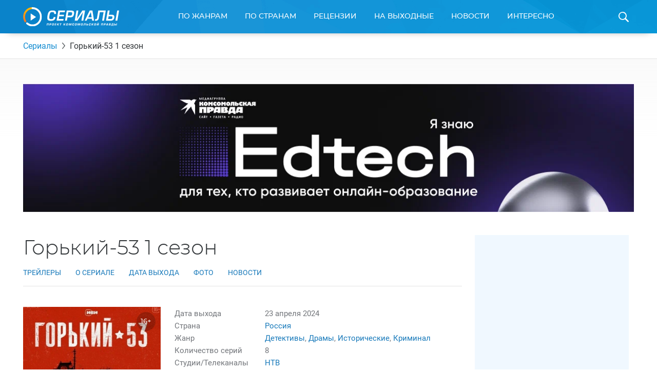

--- FILE ---
content_type: text/html; charset=UTF-8
request_url: https://www.kp.ru/putevoditel/serialy/gorkij-53-1-sezon/
body_size: 27387
content:
    <!DOCTYPE html>
    <html xmlns="http://www.w3.org/1999/xhtml" lang="ru-RU"	>
    <head>
        <meta http-equiv="Content-Type" content="text/html; charset=UTF-8" />
        <meta name="viewport" content="width=device-width, initial-scale=1.0">
        <title>Горький-53 1 сезон 2024: дата выхода сериала, трейлер, фото, видео</title>
        <link rel="icon" type="image/png" href="https://www.kp.ru/putevoditel/serialy/wp-content/themes/serialy/assets/images/favicon-16.png" sizes="16x16">
        <link rel="icon" type="image/png" href="https://www.kp.ru/putevoditel/serialy/wp-content/themes/serialy/assets/images/favicon-32.png" sizes="32x32">
        <link rel="icon" type="image/png" href="https://www.kp.ru/putevoditel/serialy/wp-content/themes/serialy/assets/images/favicon-96.png" sizes="96x96">
        <link rel="icon" type="image/png" href="https://www.kp.ru/putevoditel/serialy/wp-content/themes/serialy/assets/images/favicon-128.png" sizes="128x128">

        <link rel="preconnect" href="//s1.stc.all.kpcdn.net/">

                        <meta property="og:type" content="article">
        <meta class="meta_url" property="og:url" content="https://www.kp.ru/putevoditel/serialy/gorkij-53-1-sezon/">
        <meta class="meta_url" name="twitter:url" content="https://www.kp.ru/putevoditel/serialy/gorkij-53-1-sezon/">
                <link rel="canonical" href="https://www.kp.ru/putevoditel/serialy/gorkij-53-1-sezon/">
    <meta property="og:site_name" content="">
    <meta class="meta_title" name="mrc__share_title" content='Горький-53 1 сезон'>
    <meta class="meta_title" itemprop="name" content='Горький-53 1 сезон'>
    <meta class="meta_title" property="og:title" content='Горький-53 1 сезон'>
    <meta class="meta_title" name="twitter:title" content='Горький-53 1 сезон'>
    <meta class="meta_desc" name="mrc__share_description" content='Всё о сериале Горький-53 1 сезон. Дата выхода запланирована на 2024 год. Официальные трейлеры и видео, фотографии, актеры и актрисы. Отзывы зрителей и профессиональные рецензии. Интересные факты и рейтинг сериала.'>
    <meta class="meta_desc" property="og:description" content='Всё о сериале Горький-53 1 сезон. Дата выхода запланирована на 2024 год. Официальные трейлеры и видео, фотографии, актеры и актрисы. Отзывы зрителей и профессиональные рецензии. Интересные факты и рейтинг сериала.'>
    <meta class="meta_desc" name="description" itemprop="description" content='Всё о сериале Горький-53 1 сезон. Дата выхода запланирована на 2024 год. Официальные трейлеры и видео, фотографии, актеры и актрисы. Отзывы зрителей и профессиональные рецензии. Интересные факты и рейтинг сериала.'>
    <meta class="meta_desc" name="twitter:description" content='Всё о сериале Горький-53 1 сезон. Дата выхода запланирована на 2024 год. Официальные трейлеры и видео, фотографии, актеры и актрисы. Отзывы зрителей и профессиональные рецензии. Интересные факты и рейтинг сериала.'>
    <meta class="meta_image" itemprop="image" content="https://s15.stc.all.kpcdn.net/putevoditel/serialy/wp-content/uploads/2023/09/1461171.jpg">
    <meta class="meta_image" property="og:image" content="https://s15.stc.all.kpcdn.net/putevoditel/serialy/wp-content/uploads/2023/09/1461171.jpg">
    <link class="meta_image_href" rel="image_src" href="https://s15.stc.all.kpcdn.net/putevoditel/serialy/wp-content/uploads/2023/09/1461171.jpg">
    <meta class="meta_image" name="twitter:image:src" content="https://s15.stc.all.kpcdn.net/putevoditel/serialy/wp-content/uploads/2023/09/1461171.jpg">
    <meta property="og:image:alt" content='Горький-53 1 сезон'>
    <meta property="og:locale" content="ru_RU">
    <meta name="keywords" content="Горький-53 1 сезон, Горький-53 1 сезон дата выхода, Горький-53 1 сезон трейлер, Горький-53 1 сезон фото, Горький-53 1 сезон видео, Горький-53 1 сезон описание сериала">
    <meta name="twitter:card" content="summary_large_image">
            <script>const kpSerialCountry = "russia";</script>        
        <script>const inModalCode = "<!--AdFox START--><!--kp_sites--><!--Площадка: Сериалы / * / *--><!--Тип баннера: Serial - 5--><!--Расположение: <вер� страницы>--><div id=\"adfox_163112551559625991\"></div><script>    window.yaContextCb.push(()=>{        Ya.adfoxCode.create({            ownerId: 232598,        containerId: \'adfox_163112551559625991\',            params: {                pp: \'g\',            ps: \'dlxd\',            p2: \'gmok\',            puid1: \'\',            puid2: \'\',            puid3: \'\',            puid4: \'\',            puid5: \'\',            puid6: \'\',            puid7: \'\',            puid9: typeof kpSerialCountry !== \'undefined\' ? kpSerialCountry : \'\'            }        })    })</scr"+"ipt>";</script>
        <!-- Google Tag Manager --><script async type="text/javascript">(function(w,d,s,l,i){w[l]=w[l]||[];w[l].push({'gtm.start':new Date().getTime(),event:'gtm.js'});var f=d.getElementsByTagName(s)[0],j=d.createElement(s),dl=l!='dataLayer'?'&l='+l:'';j.async=true;j.src='https://www.googletagmanager.com/gtm.js?id='+i+dl;f.parentNode.insertBefore(j,f);})(window,document,'script','dataLayer','GTM-N22HG4F');</script><!-- End Google Tag Manager -->

<script>window.Ya || (window.Ya = {});
window.yaContextCb = window.yaContextCb || [];
window.Ya.adfoxCode || (window.Ya.adfoxCode = {});
window.Ya.adfoxCode.hbCallbacks || (window.Ya.adfoxCode.hbCallbacks = []);</script>
<script src="https://yandex.ru/ads/system/context.js" async></script>

<script async src="https://securepubads.g.doubleclick.net/tag/js/gpt.js"></script>
<script> window.googletag = window.googletag || {cmd: []};

if (screen.width <= 767)  {

  googletag.cmd.push(function() {
googletag.defineSlot('/94805857/Serialy(dekstop)-3', [300, 600], 'div-gpt-ad-1581424755624-0').addService(googletag.pubads());
googletag.defineSlot('/94805857/Serial-10.1m', [300, 250], 'div-gpt-ad-1584437699054-0').addService(googletag.pubads());
googletag.pubads().enableSingleRequest();
    googletag.enableServices();
  });
} else {
  
  googletag.cmd.push(function() {
googletag.defineSlot('/94805857/Serialy(dekstop)-3', [300, 600], 'div-gpt-ad-1581424755624-0').addService(googletag.pubads());
//googletag.defineSlot('/94805857/Serial-10.1m', [300, 250], 'div-gpt-ad-1584437699054-0').addService(googletag.pubads());
googletag.pubads().enableSingleRequest();
    googletag.enableServices();
  });
}

</script>





<!-- BEGIN CRITEO LOADER -->
<!--script async type="text/javascript" src="https://static.criteo.net/js/ld/publishertag.js"></script>
<script>
window.Criteo = window.Criteo || {};
window.Criteo.events = window.Criteo.events || [];

function CriteoAdblock(containerid, zoneid) {
  var abp_slot = document.getElementById(containerid);
  Criteo.events.push(function() {
    Criteo.DisplayAcceptableAdIfAdblocked({
    "zoneid": zoneid,
    "containerid": containerid,
    "overrideZoneFloor": false
    });
    abp_slot.style.width = abp_slot.getAttribute("size").split("x")[0]+"px";
    abp_slot.style.height = abp_slot.getAttribute("size").split("x")[1]+"px";
    window.addEventListener("message", function (e) {
    if (e.data && e.data == "criteo-adblock-passback-"+zoneid)
     document.getElementById(containerid).style.display = "none";
    else return;
    }, false);
  });
}
</script-->
<!-- END CRITEO LOADER -->
<script>const userevs = ['scroll', 'touchstart', 'touchend', 'touchmove', 'touchcancel', 'touchenter', 'touchleave'];</script>

<script>let mainSectionHeight;</script><meta name='robots' content='max-image-preview:large' />
	<style>img:is([sizes="auto" i], [sizes^="auto," i]) { contain-intrinsic-size: 3000px 1500px }</style>
	<link rel='stylesheet' id='wp-block-library-css' href='https://www.kp.ru/putevoditel/serialy/wp-includes/css/dist/block-library/style.min.css?ver=6.8.3' type='text/css' media='all' />
<style id='classic-theme-styles-inline-css' type='text/css'>
/*! This file is auto-generated */
.wp-block-button__link{color:#fff;background-color:#32373c;border-radius:9999px;box-shadow:none;text-decoration:none;padding:calc(.667em + 2px) calc(1.333em + 2px);font-size:1.125em}.wp-block-file__button{background:#32373c;color:#fff;text-decoration:none}
</style>
<style id='kp-editor-blocks-kp-rutube-style-inline-css' type='text/css'>
.kp-embed{margin-bottom:32px;position:relative}.kp-embed iframe{bottom:0;display:block;height:0;left:0;margin:auto;max-height:100%;max-width:100%;min-height:100%;min-width:100%;position:absolute;right:0;top:0;width:0}.kp-embed__sizer-wrapper{display:block;max-width:100%;position:relative}

</style>
<style id='kp-editor-blocks-kp-vk-video-style-inline-css' type='text/css'>
.kp-embed{margin-bottom:32px;position:relative}.kp-embed iframe{bottom:0;display:block;height:0;left:0;margin:auto;max-height:100%;max-width:100%;min-height:100%;min-width:100%;position:absolute;right:0;top:0;width:0}.kp-embed__sizer-wrapper{display:block;max-width:100%;position:relative}

</style>
<style id='kp-editor-blocks-kp-ya-music-style-inline-css' type='text/css'>
.kp-audio-embed{margin-bottom:32px;position:relative}.kp-audio-embed iframe{display:block;margin:auto;width:100%}

</style>
<style id='kp-editor-blocks-kp-zvuk-style-inline-css' type='text/css'>
.kp-audio-embed{margin-bottom:32px;position:relative}.kp-audio-embed iframe{display:block;margin:auto;width:100%}

</style>
<style id='global-styles-inline-css' type='text/css'>
:root{--wp--preset--aspect-ratio--square: 1;--wp--preset--aspect-ratio--4-3: 4/3;--wp--preset--aspect-ratio--3-4: 3/4;--wp--preset--aspect-ratio--3-2: 3/2;--wp--preset--aspect-ratio--2-3: 2/3;--wp--preset--aspect-ratio--16-9: 16/9;--wp--preset--aspect-ratio--9-16: 9/16;--wp--preset--color--black: #000000;--wp--preset--color--cyan-bluish-gray: #abb8c3;--wp--preset--color--white: #ffffff;--wp--preset--color--pale-pink: #f78da7;--wp--preset--color--vivid-red: #cf2e2e;--wp--preset--color--luminous-vivid-orange: #ff6900;--wp--preset--color--luminous-vivid-amber: #fcb900;--wp--preset--color--light-green-cyan: #7bdcb5;--wp--preset--color--vivid-green-cyan: #00d084;--wp--preset--color--pale-cyan-blue: #8ed1fc;--wp--preset--color--vivid-cyan-blue: #0693e3;--wp--preset--color--vivid-purple: #9b51e0;--wp--preset--gradient--vivid-cyan-blue-to-vivid-purple: linear-gradient(135deg,rgba(6,147,227,1) 0%,rgb(155,81,224) 100%);--wp--preset--gradient--light-green-cyan-to-vivid-green-cyan: linear-gradient(135deg,rgb(122,220,180) 0%,rgb(0,208,130) 100%);--wp--preset--gradient--luminous-vivid-amber-to-luminous-vivid-orange: linear-gradient(135deg,rgba(252,185,0,1) 0%,rgba(255,105,0,1) 100%);--wp--preset--gradient--luminous-vivid-orange-to-vivid-red: linear-gradient(135deg,rgba(255,105,0,1) 0%,rgb(207,46,46) 100%);--wp--preset--gradient--very-light-gray-to-cyan-bluish-gray: linear-gradient(135deg,rgb(238,238,238) 0%,rgb(169,184,195) 100%);--wp--preset--gradient--cool-to-warm-spectrum: linear-gradient(135deg,rgb(74,234,220) 0%,rgb(151,120,209) 20%,rgb(207,42,186) 40%,rgb(238,44,130) 60%,rgb(251,105,98) 80%,rgb(254,248,76) 100%);--wp--preset--gradient--blush-light-purple: linear-gradient(135deg,rgb(255,206,236) 0%,rgb(152,150,240) 100%);--wp--preset--gradient--blush-bordeaux: linear-gradient(135deg,rgb(254,205,165) 0%,rgb(254,45,45) 50%,rgb(107,0,62) 100%);--wp--preset--gradient--luminous-dusk: linear-gradient(135deg,rgb(255,203,112) 0%,rgb(199,81,192) 50%,rgb(65,88,208) 100%);--wp--preset--gradient--pale-ocean: linear-gradient(135deg,rgb(255,245,203) 0%,rgb(182,227,212) 50%,rgb(51,167,181) 100%);--wp--preset--gradient--electric-grass: linear-gradient(135deg,rgb(202,248,128) 0%,rgb(113,206,126) 100%);--wp--preset--gradient--midnight: linear-gradient(135deg,rgb(2,3,129) 0%,rgb(40,116,252) 100%);--wp--preset--font-size--small: 13px;--wp--preset--font-size--medium: 20px;--wp--preset--font-size--large: 36px;--wp--preset--font-size--x-large: 42px;--wp--preset--spacing--20: 0.44rem;--wp--preset--spacing--30: 0.67rem;--wp--preset--spacing--40: 1rem;--wp--preset--spacing--50: 1.5rem;--wp--preset--spacing--60: 2.25rem;--wp--preset--spacing--70: 3.38rem;--wp--preset--spacing--80: 5.06rem;--wp--preset--shadow--natural: 6px 6px 9px rgba(0, 0, 0, 0.2);--wp--preset--shadow--deep: 12px 12px 50px rgba(0, 0, 0, 0.4);--wp--preset--shadow--sharp: 6px 6px 0px rgba(0, 0, 0, 0.2);--wp--preset--shadow--outlined: 6px 6px 0px -3px rgba(255, 255, 255, 1), 6px 6px rgba(0, 0, 0, 1);--wp--preset--shadow--crisp: 6px 6px 0px rgba(0, 0, 0, 1);}:where(.is-layout-flex){gap: 0.5em;}:where(.is-layout-grid){gap: 0.5em;}body .is-layout-flex{display: flex;}.is-layout-flex{flex-wrap: wrap;align-items: center;}.is-layout-flex > :is(*, div){margin: 0;}body .is-layout-grid{display: grid;}.is-layout-grid > :is(*, div){margin: 0;}:where(.wp-block-columns.is-layout-flex){gap: 2em;}:where(.wp-block-columns.is-layout-grid){gap: 2em;}:where(.wp-block-post-template.is-layout-flex){gap: 1.25em;}:where(.wp-block-post-template.is-layout-grid){gap: 1.25em;}.has-black-color{color: var(--wp--preset--color--black) !important;}.has-cyan-bluish-gray-color{color: var(--wp--preset--color--cyan-bluish-gray) !important;}.has-white-color{color: var(--wp--preset--color--white) !important;}.has-pale-pink-color{color: var(--wp--preset--color--pale-pink) !important;}.has-vivid-red-color{color: var(--wp--preset--color--vivid-red) !important;}.has-luminous-vivid-orange-color{color: var(--wp--preset--color--luminous-vivid-orange) !important;}.has-luminous-vivid-amber-color{color: var(--wp--preset--color--luminous-vivid-amber) !important;}.has-light-green-cyan-color{color: var(--wp--preset--color--light-green-cyan) !important;}.has-vivid-green-cyan-color{color: var(--wp--preset--color--vivid-green-cyan) !important;}.has-pale-cyan-blue-color{color: var(--wp--preset--color--pale-cyan-blue) !important;}.has-vivid-cyan-blue-color{color: var(--wp--preset--color--vivid-cyan-blue) !important;}.has-vivid-purple-color{color: var(--wp--preset--color--vivid-purple) !important;}.has-black-background-color{background-color: var(--wp--preset--color--black) !important;}.has-cyan-bluish-gray-background-color{background-color: var(--wp--preset--color--cyan-bluish-gray) !important;}.has-white-background-color{background-color: var(--wp--preset--color--white) !important;}.has-pale-pink-background-color{background-color: var(--wp--preset--color--pale-pink) !important;}.has-vivid-red-background-color{background-color: var(--wp--preset--color--vivid-red) !important;}.has-luminous-vivid-orange-background-color{background-color: var(--wp--preset--color--luminous-vivid-orange) !important;}.has-luminous-vivid-amber-background-color{background-color: var(--wp--preset--color--luminous-vivid-amber) !important;}.has-light-green-cyan-background-color{background-color: var(--wp--preset--color--light-green-cyan) !important;}.has-vivid-green-cyan-background-color{background-color: var(--wp--preset--color--vivid-green-cyan) !important;}.has-pale-cyan-blue-background-color{background-color: var(--wp--preset--color--pale-cyan-blue) !important;}.has-vivid-cyan-blue-background-color{background-color: var(--wp--preset--color--vivid-cyan-blue) !important;}.has-vivid-purple-background-color{background-color: var(--wp--preset--color--vivid-purple) !important;}.has-black-border-color{border-color: var(--wp--preset--color--black) !important;}.has-cyan-bluish-gray-border-color{border-color: var(--wp--preset--color--cyan-bluish-gray) !important;}.has-white-border-color{border-color: var(--wp--preset--color--white) !important;}.has-pale-pink-border-color{border-color: var(--wp--preset--color--pale-pink) !important;}.has-vivid-red-border-color{border-color: var(--wp--preset--color--vivid-red) !important;}.has-luminous-vivid-orange-border-color{border-color: var(--wp--preset--color--luminous-vivid-orange) !important;}.has-luminous-vivid-amber-border-color{border-color: var(--wp--preset--color--luminous-vivid-amber) !important;}.has-light-green-cyan-border-color{border-color: var(--wp--preset--color--light-green-cyan) !important;}.has-vivid-green-cyan-border-color{border-color: var(--wp--preset--color--vivid-green-cyan) !important;}.has-pale-cyan-blue-border-color{border-color: var(--wp--preset--color--pale-cyan-blue) !important;}.has-vivid-cyan-blue-border-color{border-color: var(--wp--preset--color--vivid-cyan-blue) !important;}.has-vivid-purple-border-color{border-color: var(--wp--preset--color--vivid-purple) !important;}.has-vivid-cyan-blue-to-vivid-purple-gradient-background{background: var(--wp--preset--gradient--vivid-cyan-blue-to-vivid-purple) !important;}.has-light-green-cyan-to-vivid-green-cyan-gradient-background{background: var(--wp--preset--gradient--light-green-cyan-to-vivid-green-cyan) !important;}.has-luminous-vivid-amber-to-luminous-vivid-orange-gradient-background{background: var(--wp--preset--gradient--luminous-vivid-amber-to-luminous-vivid-orange) !important;}.has-luminous-vivid-orange-to-vivid-red-gradient-background{background: var(--wp--preset--gradient--luminous-vivid-orange-to-vivid-red) !important;}.has-very-light-gray-to-cyan-bluish-gray-gradient-background{background: var(--wp--preset--gradient--very-light-gray-to-cyan-bluish-gray) !important;}.has-cool-to-warm-spectrum-gradient-background{background: var(--wp--preset--gradient--cool-to-warm-spectrum) !important;}.has-blush-light-purple-gradient-background{background: var(--wp--preset--gradient--blush-light-purple) !important;}.has-blush-bordeaux-gradient-background{background: var(--wp--preset--gradient--blush-bordeaux) !important;}.has-luminous-dusk-gradient-background{background: var(--wp--preset--gradient--luminous-dusk) !important;}.has-pale-ocean-gradient-background{background: var(--wp--preset--gradient--pale-ocean) !important;}.has-electric-grass-gradient-background{background: var(--wp--preset--gradient--electric-grass) !important;}.has-midnight-gradient-background{background: var(--wp--preset--gradient--midnight) !important;}.has-small-font-size{font-size: var(--wp--preset--font-size--small) !important;}.has-medium-font-size{font-size: var(--wp--preset--font-size--medium) !important;}.has-large-font-size{font-size: var(--wp--preset--font-size--large) !important;}.has-x-large-font-size{font-size: var(--wp--preset--font-size--x-large) !important;}
:where(.wp-block-post-template.is-layout-flex){gap: 1.25em;}:where(.wp-block-post-template.is-layout-grid){gap: 1.25em;}
:where(.wp-block-columns.is-layout-flex){gap: 2em;}:where(.wp-block-columns.is-layout-grid){gap: 2em;}
:root :where(.wp-block-pullquote){font-size: 1.5em;line-height: 1.6;}
</style>
<link data-minify="1" rel='stylesheet' id='ep_general_styles-css' href='https://www.kp.ru/putevoditel/serialy/wp-content/cache/min/1/putevoditel/serialy/wp-content/plugins/elasticpress/dist/css/general-styles.css?ver=1764140451' type='text/css' media='all' />
<link data-minify="1" rel='stylesheet' id='serialy-style-css' href='https://www.kp.ru/putevoditel/serialy/wp-content/cache/min/1/putevoditel/serialy/wp-content/themes/serialy/assets/css/general.css?ver=1759786144' type='text/css' media='all' />
<script type="text/javascript" src="https://www.kp.ru/putevoditel/serialy/wp-includes/js/jquery/jquery.min.js?ver=3.7.1" id="jquery-core-js" defer></script>


<script type="text/javascript" src="//cdn.viqeo.tv/js/vq_starter.js" id="vq-starter-js" defer></script>

<link rel='preload' href='https://s7.stc.all.kpcdn.net/putevoditel/serialy/wp-content/uploads/2024/04/m_gorkij-467x697.jpg' as='image'  crossorigin><!-- Нет версии AMPHTML для этого URL. --><link rel="icon" href="https://s11.stc.all.kpcdn.net/putevoditel/serialy/wp-content/uploads/2021/07/favicon.png" sizes="32x32" />
<link rel="icon" href="https://s14.stc.all.kpcdn.net/putevoditel/serialy/wp-content/uploads/2021/07/favicon.png" sizes="192x192" />
<link rel="apple-touch-icon" href="https://s10.stc.all.kpcdn.net/putevoditel/serialy/wp-content/uploads/2021/07/favicon.png" />
<meta name="msapplication-TileImage" content="https://s1.stc.all.kpcdn.net/putevoditel/serialy/wp-content/uploads/2021/07/favicon.png" />
<noscript><style id="rocket-lazyload-nojs-css">.rll-youtube-player, [data-lazy-src]{display:none !important;}</style></noscript>    </head>
        <body  >
    <!--AdFox START-->
<!--kp_sites-->
<!--Площадка: kp.ru - Сериалы / * / *-->
<!--Тип баннера: Serial (mobile, tablet) - fullscreen-->
<!--Расположение: верх страницы-->
<div id="adfox_169175090791595063"></div>
<script>
    window.yaContextCb.push(()=>{
        Ya.adfoxCode.createAdaptive({
            ownerId: 232598,
            containerId: 'adfox_169175090791595063',
            params: {
                pp: 'g',
                ps: 'dlxd',
                p2: 'imtg',
                puid1: '',
                puid2: '',
                puid3: '',
                puid4: '',
                puid5: '',
                puid6: '',
                puid7: '',
            puid9: typeof kpSerialCountry !== 'undefined' ? kpSerialCountry : ''
            }
        }, ['tablet', 'phone'], {
            tabletWidth: 1023,
            phoneWidth: 767,
            isAutoReloads: false
        })
    });
</script>        <div class="page-wrapper">
        <header class="page-header">
        <div class="grid-container">
            <div class="page-header_inner">
                <a class="page-header_logo-wrapper" href="https://www.kp.ru/putevoditel/serialy/">
                    <img class="page-header_logo" src="data:image/svg+xml,%3Csvg%20xmlns='http://www.w3.org/2000/svg'%20viewBox='0%200%20187%2037'%3E%3C/svg%3E" alt="Сериалы. Проект Комсомольской Правды" height="37" width="187" data-lazy-src="https://www.kp.ru/putevoditel/serialy/wp-content/themes/serialy/assets/images/logo.svg"><noscript><img class="page-header_logo" src="https://www.kp.ru/putevoditel/serialy/wp-content/themes/serialy/assets/images/logo.svg" alt="Сериалы. Проект Комсомольской Правды" height="37" width="187"></noscript>
                </a>
                <div id="menu-main-wrapper" class="menu-main show-for-medium">
                    <nav class="menu-main_menu-container"><ul id="menu-main_menu" class="menu"><li id="menu-item-8789" class="menu-item menu-item-type-custom menu-item-object-custom menu-item-has-children menu-item-8789"><a href="https://www.kp.ru/putevoditel/serialy/katalog/">По жанрам</a>
<div class='sub-menu_wrapper'><ul class='sub-menu grid-container'>
	<li id="menu-item-5858" class="menu-item menu-item-type-taxonomy menu-item-object-genre menu-item-5858"><a href="https://www.kp.ru/putevoditel/serialy/komedii/">Комедии</a></li>
	<li id="menu-item-5618" class="menu-item menu-item-type-taxonomy menu-item-object-genre menu-item-5618"><a href="https://www.kp.ru/putevoditel/serialy/dramy/">Драмы</a></li>
	<li id="menu-item-5862" class="menu-item menu-item-type-taxonomy menu-item-object-genre menu-item-5862"><a href="https://www.kp.ru/putevoditel/serialy/uzhasy/">Ужасы</a></li>
	<li id="menu-item-5861" class="menu-item menu-item-type-taxonomy menu-item-object-genre menu-item-5861"><a href="https://www.kp.ru/putevoditel/serialy/boeviki/">Боевики</a></li>
	<li id="menu-item-5859" class="menu-item menu-item-type-taxonomy menu-item-object-genre menu-item-5859"><a href="https://www.kp.ru/putevoditel/serialy/trillery/">Триллеры</a></li>
	<li id="menu-item-5860" class="menu-item menu-item-type-taxonomy menu-item-object-genre menu-item-5860"><a href="https://www.kp.ru/putevoditel/serialy/fehntezi/">Фэнтези</a></li>
	<li id="menu-item-8083" class="menu-item menu-item-type-taxonomy menu-item-object-genre menu-item-8083"><a href="https://www.kp.ru/putevoditel/serialy/detektivi/">Детективы</a></li>
	<li id="menu-item-8084" class="menu-item menu-item-type-taxonomy menu-item-object-genre menu-item-8084"><a href="https://www.kp.ru/putevoditel/serialy/kriminal/">Криминал</a></li>
	<li id="menu-item-8085" class="menu-item menu-item-type-taxonomy menu-item-object-genre menu-item-8085"><a href="https://www.kp.ru/putevoditel/serialy/fantastika/">Фантастика</a></li>
	<li id="menu-item-8086" class="menu-item menu-item-type-taxonomy menu-item-object-genre menu-item-8086"><a href="https://www.kp.ru/putevoditel/serialy/melodramy/">Мелодрамы</a></li>
</ul></div>
</li>
<li id="menu-item-8805" class="menu-item menu-item-type-custom menu-item-object-custom menu-item-has-children menu-item-8805"><a href="https://www.kp.ru/putevoditel/serialy/usa/">По странам</a>
<div class='sub-menu_wrapper'><ul class='sub-menu grid-container'>
	<li id="menu-item-8807" class="menu-item menu-item-type-custom menu-item-object-custom menu-item-8807"><a href="https://www.kp.ru/putevoditel/serialy/usa/">США</a></li>
	<li id="menu-item-8809" class="menu-item menu-item-type-custom menu-item-object-custom menu-item-8809"><a href="https://www.kp.ru/putevoditel/serialy/russia/">Россия</a></li>
	<li id="menu-item-8812" class="menu-item menu-item-type-custom menu-item-object-custom menu-item-8812"><a href="https://www.kp.ru/putevoditel/serialy/angliya/">Англия</a></li>
	<li id="menu-item-8813" class="menu-item menu-item-type-custom menu-item-object-custom menu-item-8813"><a href="https://www.kp.ru/putevoditel/serialy/italy/">Италия</a></li>
	<li id="menu-item-8816" class="menu-item menu-item-type-custom menu-item-object-custom menu-item-8816"><a href="https://www.kp.ru/putevoditel/serialy/turtsiya/">Турция</a></li>
	<li id="menu-item-8817" class="menu-item menu-item-type-custom menu-item-object-custom menu-item-8817"><a href="https://www.kp.ru/putevoditel/serialy/ukraina/">Украина</a></li>
	<li id="menu-item-8819" class="menu-item menu-item-type-custom menu-item-object-custom menu-item-8819"><a href="https://www.kp.ru/putevoditel/serialy/kanada/">Канада</a></li>
	<li id="menu-item-8821" class="menu-item menu-item-type-custom menu-item-object-custom menu-item-8821"><a href="https://www.kp.ru/putevoditel/serialy/yaponiya/">Япония</a></li>
	<li id="menu-item-8826" class="menu-item menu-item-type-custom menu-item-object-custom menu-item-8826"><a href="https://www.kp.ru/putevoditel/serialy/spain/">Испания</a></li>
	<li id="menu-item-8827" class="menu-item menu-item-type-custom menu-item-object-custom menu-item-8827"><a href="https://www.kp.ru/putevoditel/serialy/frantsiya/">Франция</a></li>
	<li id="menu-item-8829" class="menu-item menu-item-type-custom menu-item-object-custom menu-item-8829"><a href="https://www.kp.ru/putevoditel/serialy/germany/">Германия</a></li>
</ul></div>
</li>
<li id="menu-item-8797" class="menu-item menu-item-type-custom menu-item-object-custom menu-item-8797"><a href="https://www.kp.ru/putevoditel/serialy/retsenzii/">Рецензии</a></li>
<li id="menu-item-8793" class="menu-item menu-item-type-custom menu-item-object-custom menu-item-8793"><a href="https://www.kp.ru/putevoditel/serialy/vihodnie/">На выходные</a></li>
<li id="menu-item-8795" class="menu-item menu-item-type-custom menu-item-object-custom menu-item-8795"><a href="https://www.kp.ru/putevoditel/serialy/novosti/">Новости</a></li>
<li id="menu-item-8833" class="menu-item menu-item-type-custom menu-item-object-custom menu-item-has-children menu-item-8833"><a href="https://www.kp.ru/putevoditel/serialy/interesno/">Интересно</a>
<div class='sub-menu_wrapper'><ul class='sub-menu grid-container'>
	<li id="menu-item-47147" class="menu-item menu-item-type-custom menu-item-object-custom menu-item-47147"><a href="https://www.kp.ru/putevoditel/serialy/novosti-turetskikh-serialov/">Новости турецких сериалов</a></li>
	<li id="menu-item-151885" class="menu-item menu-item-type-custom menu-item-object-custom menu-item-151885"><a href="https://www.kp.ru/putevoditel/serialy/novosti-aziatskikh-serialov/">Азиатские сериалы</a></li>
	<li id="menu-item-47154" class="menu-item menu-item-type-custom menu-item-object-custom menu-item-47154"><a href="https://www.kp.ru/putevoditel/serialy/intervyu-so-zvezdami-serialov/">Интервью</a></li>
	<li id="menu-item-65719" class="menu-item menu-item-type-custom menu-item-object-custom menu-item-65719"><a href="https://www.kp.ru/putevoditel/serialy/svetskie-novosti/">Светские новости</a></li>
	<li id="menu-item-78095" class="menu-item menu-item-type-custom menu-item-object-custom menu-item-78095"><a href="https://www.kp.ru/putevoditel/serialy/testy-po-serialam/">Тесты</a></li>
	<li id="menu-item-86142" class="menu-item menu-item-type-custom menu-item-object-custom menu-item-86142"><a href="https://www.kp.ru/putevoditel/serialy/spojlery-iz-serialov/">Спойлеры из сериалов</a></li>
</ul></div>
</li>

                                                <li class="menu-main_duplicator-wrapper hidden">
                                                <div id="menu-main-duplicator-trigger" class="menu-main_duplicator-trigger">еще</div>
                                                <div id="menu-main-duplicator" class="menu-main_duplicator">
                                                    <div id="menu-main-duplicator-list" class="menu-main_duplicator-list grid-container"></div>
                                                </div>
                                                </li>
                                              </ul></nav>                </div>
                <span id="header-search-trigger" class="page-header_search-icon-wrapper"></span>
                <div id="header-search-form" class="page-header_search-form">
                    <div class="grid-container">
                        <form action="https://www.kp.ru/putevoditel/serialy/" method="get">
                            <div class="page-header_search-form-inner">
                                <input type="text" class="page-header_search-query" name="s" id="search-query" placeholder="Введите название сериала">
                                <input type="submit" class="page-header_search-button" value="Найти">
                            </div>
                        </form>
                    </div>
                </div>
                
            </div>
        </div>
    </header>
    <div class="mobile-menu hide-for-medium show-for-tiny-down">
        <div class="mobile-menu_opener">
            <div class="mobile-menu_home-item">
                <strong class="mobile-menu_home">Главная</strong>
                <small class="mobile-menu_small">(выберите раздел)</small>
                <span class="mobile-menu_arrow"></span>
            </div>
        </div>
        <nav class="mobile-menu_menu-container"><ul id="main-mobile-menu" class="mobile-menu"><li class="mobile-menu_item mobile-menu_item-type-custom mobile-menu_item-object-custom mobile-menu_item-has-children menu-item-8789"><a href="https://www.kp.ru/putevoditel/serialy/katalog/">По жанрам</a>
<span class='mobile-menu_sub-menu-trigger sub-menu-trigger'></span><ul class='mobile-menu_sub-menu'>
	<li class="mobile-menu_item mobile-menu_item-type-taxonomy mobile-menu_item-object-genre menu-item-5858"><a href="https://www.kp.ru/putevoditel/serialy/komedii/">Комедии</a></li>
	<li class="mobile-menu_item mobile-menu_item-type-taxonomy mobile-menu_item-object-genre menu-item-5618"><a href="https://www.kp.ru/putevoditel/serialy/dramy/">Драмы</a></li>
	<li class="mobile-menu_item mobile-menu_item-type-taxonomy mobile-menu_item-object-genre menu-item-5862"><a href="https://www.kp.ru/putevoditel/serialy/uzhasy/">Ужасы</a></li>
	<li class="mobile-menu_item mobile-menu_item-type-taxonomy mobile-menu_item-object-genre menu-item-5861"><a href="https://www.kp.ru/putevoditel/serialy/boeviki/">Боевики</a></li>
	<li class="mobile-menu_item mobile-menu_item-type-taxonomy mobile-menu_item-object-genre menu-item-5859"><a href="https://www.kp.ru/putevoditel/serialy/trillery/">Триллеры</a></li>
	<li class="mobile-menu_item mobile-menu_item-type-taxonomy mobile-menu_item-object-genre menu-item-5860"><a href="https://www.kp.ru/putevoditel/serialy/fehntezi/">Фэнтези</a></li>
	<li class="mobile-menu_item mobile-menu_item-type-taxonomy mobile-menu_item-object-genre menu-item-8083"><a href="https://www.kp.ru/putevoditel/serialy/detektivi/">Детективы</a></li>
	<li class="mobile-menu_item mobile-menu_item-type-taxonomy mobile-menu_item-object-genre menu-item-8084"><a href="https://www.kp.ru/putevoditel/serialy/kriminal/">Криминал</a></li>
	<li class="mobile-menu_item mobile-menu_item-type-taxonomy mobile-menu_item-object-genre menu-item-8085"><a href="https://www.kp.ru/putevoditel/serialy/fantastika/">Фантастика</a></li>
	<li class="mobile-menu_item mobile-menu_item-type-taxonomy mobile-menu_item-object-genre menu-item-8086"><a href="https://www.kp.ru/putevoditel/serialy/melodramy/">Мелодрамы</a></li>
</ul>
</li>
<li class="mobile-menu_item mobile-menu_item-type-custom mobile-menu_item-object-custom mobile-menu_item-has-children menu-item-8805"><a href="https://www.kp.ru/putevoditel/serialy/usa/">По странам</a>
<span class='mobile-menu_sub-menu-trigger sub-menu-trigger'></span><ul class='mobile-menu_sub-menu'>
	<li class="mobile-menu_item mobile-menu_item-type-custom mobile-menu_item-object-custom menu-item-8807"><a href="https://www.kp.ru/putevoditel/serialy/usa/">США</a></li>
	<li class="mobile-menu_item mobile-menu_item-type-custom mobile-menu_item-object-custom menu-item-8809"><a href="https://www.kp.ru/putevoditel/serialy/russia/">Россия</a></li>
	<li class="mobile-menu_item mobile-menu_item-type-custom mobile-menu_item-object-custom menu-item-8812"><a href="https://www.kp.ru/putevoditel/serialy/angliya/">Англия</a></li>
	<li class="mobile-menu_item mobile-menu_item-type-custom mobile-menu_item-object-custom menu-item-8813"><a href="https://www.kp.ru/putevoditel/serialy/italy/">Италия</a></li>
	<li class="mobile-menu_item mobile-menu_item-type-custom mobile-menu_item-object-custom menu-item-8816"><a href="https://www.kp.ru/putevoditel/serialy/turtsiya/">Турция</a></li>
	<li class="mobile-menu_item mobile-menu_item-type-custom mobile-menu_item-object-custom menu-item-8817"><a href="https://www.kp.ru/putevoditel/serialy/ukraina/">Украина</a></li>
	<li class="mobile-menu_item mobile-menu_item-type-custom mobile-menu_item-object-custom menu-item-8819"><a href="https://www.kp.ru/putevoditel/serialy/kanada/">Канада</a></li>
	<li class="mobile-menu_item mobile-menu_item-type-custom mobile-menu_item-object-custom menu-item-8821"><a href="https://www.kp.ru/putevoditel/serialy/yaponiya/">Япония</a></li>
	<li class="mobile-menu_item mobile-menu_item-type-custom mobile-menu_item-object-custom menu-item-8826"><a href="https://www.kp.ru/putevoditel/serialy/spain/">Испания</a></li>
	<li class="mobile-menu_item mobile-menu_item-type-custom mobile-menu_item-object-custom menu-item-8827"><a href="https://www.kp.ru/putevoditel/serialy/frantsiya/">Франция</a></li>
	<li class="mobile-menu_item mobile-menu_item-type-custom mobile-menu_item-object-custom menu-item-8829"><a href="https://www.kp.ru/putevoditel/serialy/germany/">Германия</a></li>
</ul>
</li>
<li class="mobile-menu_item mobile-menu_item-type-custom mobile-menu_item-object-custom menu-item-8797"><a href="https://www.kp.ru/putevoditel/serialy/retsenzii/">Рецензии</a></li>
<li class="mobile-menu_item mobile-menu_item-type-custom mobile-menu_item-object-custom menu-item-8793"><a href="https://www.kp.ru/putevoditel/serialy/vihodnie/">На выходные</a></li>
<li class="mobile-menu_item mobile-menu_item-type-custom mobile-menu_item-object-custom menu-item-8795"><a href="https://www.kp.ru/putevoditel/serialy/novosti/">Новости</a></li>
<li class="mobile-menu_item mobile-menu_item-type-custom mobile-menu_item-object-custom mobile-menu_item-has-children menu-item-8833"><a href="https://www.kp.ru/putevoditel/serialy/interesno/">Интересно</a>
<span class='mobile-menu_sub-menu-trigger sub-menu-trigger'></span><ul class='mobile-menu_sub-menu'>
	<li class="mobile-menu_item mobile-menu_item-type-custom mobile-menu_item-object-custom menu-item-47147"><a href="https://www.kp.ru/putevoditel/serialy/novosti-turetskikh-serialov/">Новости турецких сериалов</a></li>
	<li class="mobile-menu_item mobile-menu_item-type-custom mobile-menu_item-object-custom menu-item-151885"><a href="https://www.kp.ru/putevoditel/serialy/novosti-aziatskikh-serialov/">Азиатские сериалы</a></li>
	<li class="mobile-menu_item mobile-menu_item-type-custom mobile-menu_item-object-custom menu-item-47154"><a href="https://www.kp.ru/putevoditel/serialy/intervyu-so-zvezdami-serialov/">Интервью</a></li>
	<li class="mobile-menu_item mobile-menu_item-type-custom mobile-menu_item-object-custom menu-item-65719"><a href="https://www.kp.ru/putevoditel/serialy/svetskie-novosti/">Светские новости</a></li>
	<li class="mobile-menu_item mobile-menu_item-type-custom mobile-menu_item-object-custom menu-item-78095"><a href="https://www.kp.ru/putevoditel/serialy/testy-po-serialam/">Тесты</a></li>
	<li class="mobile-menu_item mobile-menu_item-type-custom mobile-menu_item-object-custom menu-item-86142"><a href="https://www.kp.ru/putevoditel/serialy/spojlery-iz-serialov/">Спойлеры из сериалов</a></li>
</ul>
</li>
</ul></nav>    </div>
    
        <div class="bread-crumbs_wrapper">
        <div class="grid-container">
            <ul class="bread-crumbs">
                <li class="bread-crumbs_item"><a href="https://www.kp.ru/putevoditel/serialy/">Сериалы</a></li>
                <li class="bread-crumbs_item">Горький-53 1 сезон</li>
            </ul>
        </div>
    </div>
        <script type="application/ld+json">{"@context": "http://schema.org", "@type": "BreadcrumbList", "itemListElement": [ {"@type": "ListItem", "position": 1, "item": { "@id": "https://www.kp.ru/putevoditel/serialy/", "name": "Сериалы" } }]}</script>
        <div class="page-inner">
        <div class="grid-container">
                        <div class="grid-x grid-margin-x grid-padding-y">
                                    <div class="cell show-for-tiny">
                        <div style="width: 100%;">
                            <div class="ad_block ad_header ad_desktop">
                                <!-- BEGIN 1494532 - Adblock - KP Serial - RU - CDB - SA - 970x250 (desktop) - 970x250 - 1 -->
<!--<div id="crt-1494532" size="970x250" style="margin: 0 auto; text-align: center;">
<script type="text/javascript">CriteoAdblock("crt-1494532", 1494532);</script>
</div>-->
<!-- END CRITEO TAG -->

<!--Тип баннера: Serial - 1-->
<div id="adfox_164848158496217868"></div>
<!--Тип баннера: Serial - 1 Tablet-->
<div id="adfox_16484815276667129"></div>
<script>
if (document.documentElement.clientWidth > 1023) {
    window.yaContextCb.push(()=>{
        Ya.adfoxCode.createAdaptive({
            ownerId: 232598,
            containerId: 'adfox_164848158496217868',
            onLoad: function(data){
                if ((typeof data != 'undefined') && (data.bundleName === "banner.background")) {
                    document.body.style.top = '0px'
                    document.body.style.transition = 'top 1.5s ease'
                    var content = document.querySelector(".page-wrapper")
                    content.style.position = 'relative'
                    content.style.zIndex = '1000'
                    content.style.background = '#FAFAFB'
                    document.querySelector(".ad-slot__header-desktop").style.height = '0px'
                }
            },
            params: {
                pp: 'g',
                ps: 'dlxd',
                p2: 'gmnx',
                puid1: '',
                puid2: '',
                puid3: '',
                puid4: '',
                puid5: '',
                puid6: '',
                puid7: '',
            puid9: typeof kpSerialCountry !== 'undefined' ? kpSerialCountry : ''
            }
        }, ['desktop'], {
            tabletWidth: 1023,
            phoneWidth: 639,
            isAutoReloads: false
        })
    })
} if (document.documentElement.clientWidth > 479 && document.documentElement.clientWidth < 1024)
 {
    window.yaContextCb.push(()=>{
        Ya.adfoxCode.createAdaptive({
            ownerId: 232598,
            containerId: 'adfox_16484815276667129',
            params: {
                pp: 'i',
                ps: 'dlxd',
                p2: 'gmnx',
                puid1: '',
                puid2: '',
                puid3: '',
                puid4: '',
                puid5: '',
                puid6: '',
                puid7: '',
            puid9: typeof kpSerialCountry !== 'undefined' ? kpSerialCountry : ''
            }
        }, ['tablet'], {
            tabletWidth: 1023,
            phoneWidth: 479,
            isAutoReloads: false
        })
    })
;
}
</script>                            </div>
                        </div>
                    </div>
                                            </div>
                        <div class="grid-x grid-margin-x grid-padding-y">
                <section id="main-section" class="auto cell main_section" style="max-width:855px">
                    <div class="serial-header">
                        <h1 class="serial-header_title">Горький-53 1 сезон</h1>
                                                    <div style="width: 100%;" class="show-for-small-only">
                                <div class="ad_block ad_header ad_mobile">
                                    <!--Тип баннера: Serial - 1 Mobile-->
<div><div id="adfox_164848110649646751"></div></div>
<script>if (document.documentElement.clientWidth < 480) {
    window.yaContextCb.push(()=>{
        Ya.adfoxCode.createAdaptive({
            ownerId: 232598,
            containerId: 'adfox_164848110649646751',
            params: {
                pp: 'h',
                ps: 'dlxd',
                p2: 'gmnx',
                puid1: '',
                puid2: '',
                puid3: '',
                puid4: '',
                puid5: '',
                puid6: '',
                puid7: '',
            puid9: typeof kpSerialCountry !== 'undefined' ? kpSerialCountry : ''
            }
        }, ['phone'], {
            tabletWidth: 1023,
            phoneWidth: 479,
            isAutoReloads: false
        })
    });}</script>                                </div>
                            </div>
                                                <ul class="serial-header_menu">
                                                            <li class="serial-header_menu-item"><a class="serial-header_menu-item-link" href="#videos">Трейлеры</a></li>
                                                                <li class="serial-header_menu-item"><a class="serial-header_menu-item-link" href="#about">О сериале</a></li>
                                                                <li class="serial-header_menu-item"><a class="serial-header_menu-item-link" href="#episodes">Дата выхода</a></li>
                                                                <li class="serial-header_menu-item"><a class="serial-header_menu-item-link" href="#photos">Фото</a></li>
                                                                <li class="serial-header_menu-item"><a class="serial-header_menu-item-link" href="#news">Новости</a></li>
                                                        </ul>
                    </div>
                    <div class="serial-summary">
                        <div class="grid-x grid-margin-x">
                            <div class="large-4 medium-4 tiny-4 small-12 cell">
                                <div class="serial-summary_poster">
                                    <img src="data:image/svg+xml,%3Csvg%20xmlns='http://www.w3.org/2000/svg'%20viewBox='0%200%20467%20697'%3E%3C/svg%3E" height="697" width="467"class="serial-summary_poster-image" data-lazy-srcset="https://s7.stc.all.kpcdn.net/putevoditel/serialy/wp-content/uploads/2024/04/m_gorkij-467x697.jpg 1x, https://s7.stc.all.kpcdn.net/putevoditel/serialy/wp-content/uploads/2024/04/m_gorkij-467x697.jpg 2x" alt="Горький-53 1 сезон" data-lazy-src="https://s7.stc.all.kpcdn.net/putevoditel/serialy/wp-content/uploads/2024/04/m_gorkij-467x697.jpg"><noscript><img src="https://s7.stc.all.kpcdn.net/putevoditel/serialy/wp-content/uploads/2024/04/m_gorkij-467x697.jpg" height="697" width="467"class="serial-summary_poster-image" srcset="https://s7.stc.all.kpcdn.net/putevoditel/serialy/wp-content/uploads/2024/04/m_gorkij-467x697.jpg 1x, https://s7.stc.all.kpcdn.net/putevoditel/serialy/wp-content/uploads/2024/04/m_gorkij-467x697.jpg 2x" alt="Горький-53 1 сезон"></noscript>
                                    <div class="serial-summary_poster-age-rating">16+</div>                                </div>
                            </div>
                            <div class="large-8 medium-8 tiny-8 small-12 cell">
                                    <table class="serial-summary_table">
        <tr class="serial-summary_table-row">
            <td class="serial-summary_table-cell-left">Дата выхода</td>
            <td class="serial-summary_table-cell-right">23 апреля 2024</td>
        </tr>
        <tr class="serial-summary_table-row">
            <td class="serial-summary_table-cell-left">Страна</td>
            <td class="serial-summary_table-cell-right"><a href="https://www.kp.ru/putevoditel/serialy/russia/">Россия</a></td>
        </tr>
        <tr class="serial-summary_table-row">
            <td class="serial-summary_table-cell-left">Жанр</td>
            <td class="serial-summary_table-cell-right"><a href="https://www.kp.ru/putevoditel/serialy/detektivi/">Детективы</a>, <a href="https://www.kp.ru/putevoditel/serialy/dramy/">Драмы</a>, <a href="https://www.kp.ru/putevoditel/serialy/istoricheskie/">Исторические</a>, <a href="https://www.kp.ru/putevoditel/serialy/kriminal/">Криминал</a></td>
        </tr>
                    <tr class="serial-summary_table-row">
                <td class="serial-summary_table-cell-left">Количество серий</td>
                <td class="serial-summary_table-cell-right">8</td>
            </tr>
                            <tr class="serial-summary_table-row">
            <td class="serial-summary_table-cell-left">Студии/Телеканалы</td>
            <td class="serial-summary_table-cell-right"><a href="https://www.kp.ru/putevoditel/serialy/ntv/">НТВ</a></td>
        </tr>
                    <tr class="serial-summary_table-row ">
                <td class="serial-summary_table-cell-left">Режиссёр</td>
                <td class="serial-summary_table-cell-right">
                    <a href="https://www.kp.ru/putevoditel/serialy/zvezdy/korotaev-sergej/">Коротаев Сергей</a>                </td>
            </tr>
                        <tr class="serial-summary_table-row table-spacer">
                <td class="serial-summary_table-cell-left">Актёры</td>
                <td class="serial-summary_table-cell-right">
                    <a href="https://www.kp.ru/putevoditel/serialy/zvezdy/frolov-andrej/">Фролов Андрей</a>, <a href="https://www.kp.ru/putevoditel/serialy/zvezdy/barabash-aleksej/">Барабаш Алексей</a>, <a href="https://www.kp.ru/putevoditel/serialy/zvezdy/klimova-ekaterina/">Климова Екатерина</a>, <a href="https://www.kp.ru/putevoditel/serialy/zvezdy/shpitsa-katerina/">Шпица Катерина</a>, <a href="https://www.kp.ru/putevoditel/serialy/zvezdy/baluev-aleksandr/">Балуев Александр</a>, <a href="https://www.kp.ru/putevoditel/serialy/zvezdy/makarov-aleksej/">Макаров Алексей</a>, <a href="https://www.kp.ru/putevoditel/serialy/zvezdy/evlanov-mihail/">Евланов Михаил</a>, <a href="https://www.kp.ru/putevoditel/serialy/zvezdy/semchev-aleksandr/">Семчев Александр</a>                </td>
            </tr>
                    
                    <tr class="serial-summary_table-row">
                <td class="serial-summary_table-cell-left">Рейтинг Кинопоиска</td>
                <td class="serial-summary_table-cell-right">7.68</td>
            </tr>
            
            </table>
                                    <div class="show-for-large">    <div class="sharing_wrapper small">

        <a class="sharing_item sharing_vk small" href="javascript:;" data-title="Горький-53 1 сезон" data-image="https://s15.stc.all.kpcdn.net/putevoditel/serialy/wp-content/uploads/2023/09/1461171.jpg" data-descr="Всё о сериале Горький 53 1 сезон. Дата выхода запланирована на 2024 год. Официальные трейлеры и видео, фотографии, актеры и актрисы. Отзывы зрителей и профессиональные рецензии. Интересные факты и рейтинг сериала" data-url="https://www.kp.ru/putevoditel/serialy/gorkij-53-1-sezon/">
            <svg class="sharing_icon" xmlns="http://www.w3.org/2000/svg" width="20" height="11.99" viewBox="0 0 20 11.99"><path d="M10.68 11.984c.666 0 .666-.959.666-1.332a1.432 1.432 0 011.326-1.331c.666 0 1.808 1.142 2.663 2 .666.666.666.666 1.332.666h2a1.348 1.348 0 001.332-1.332c0-.416-.456-1.122-2-2.663-1.332-1.332-2.015-.644 0-3.329 1.227-1.635 2.12-3.116 1.967-3.544C19.82.711 16.407.061 16.002.668a24.889 24.889 0 00-2 3.329c-.666 1.332-.732 2-1.332 2s-.666-1.292-.666-2c0-2.2.319-3.758-.666-3.995h-2a3.869 3.869 0 00-2 .666s-.826.644-.666.666c.2.027 1.332-.276 1.332.666v1.329s.006 2.663-.666 2.663-2-2.663-3.329-4.66C3.486.548 3.343.666 2.677.666c-.714 0-1.331.028-2 .028s-.751.424-.666.638c1.332 3.329 2.288 5.419 4.818 8.053 2.32 2.416 3.87 2.545 5.168 2.6.35.015.017-.001.683-.001z" fill="#fff" fill-rule="evenodd"/></svg>
            <span class="sharing_name">В контакте</span>
        </a>
                <a class="sharing_item sharing_tg small" href="javascript:;" data-title="Горький-53 1 сезон" data-image="https://s15.stc.all.kpcdn.net/putevoditel/serialy/wp-content/uploads/2023/09/1461171.jpg" data-descr="Всё о сериале Горький 53 1 сезон. Дата выхода запланирована на 2024 год. Официальные трейлеры и видео, фотографии, актеры и актрисы. Отзывы зрителей и профессиональные рецензии. Интересные факты и рейтинг сериала" data-url="https://www.kp.ru/putevoditel/serialy/gorkij-53-1-sezon/">
            <svg  class="sharing_icon" xmlns="http://www.w3.org/2000/svg" width="15.5" height="13" viewBox="0 0 15.5 13"><path data-name="Контур 243" d="M8.26 10.19 6.49 11.9a.92.92 0 0 1-.73.3.37.37 0 0 1-.37-.29L4.04 7.76a.32.32 0 0 0-.24-.24Q2.22 7.04.65 6.54a1.8 1.8 0 0 1-.47-.22.33.33 0 0 1-.05-.55 2.13 2.13 0 0 1 .61-.39l3.88-1.5 9.84-3.8a.7.7 0 0 1 1.03.77 11.62 11.62 0 0 1-.24 1.29l-2.14 10.08c-.17.8-.73 1.01-1.39.53l-3.3-2.44-.16-.12zM5.79 11.2l.03-.01a.77.77 0 0 0 .02-.1c.07-.76.15-1.52.2-2.28a.56.56 0 0 1 .2-.4l3.04-2.74 3.35-3.03a.94.94 0 0 0 .15-.25.95.95 0 0 0-.32-.03 1.36 1.36 0 0 0-.37.18L4.7 7.21a.22.22 0 0 0-.1.32L5.1 9.1z" fill="#fff" fill-rule="evenodd"/></svg></svg>
            <span class="sharing_name">Telegram</span>
        </a>
        <a class="sharing_item sharing_ok small" href="javascript:;" data-title="Горький-53 1 сезон" data-image="https://s15.stc.all.kpcdn.net/putevoditel/serialy/wp-content/uploads/2023/09/1461171.jpg" data-descr="Всё о сериале Горький 53 1 сезон. Дата выхода запланирована на 2024 год. Официальные трейлеры и видео, фотографии, актеры и актрисы. Отзывы зрителей и профессиональные рецензии. Интересные факты и рейтинг сериала" data-url="https://www.kp.ru/putevoditel/serialy/gorkij-53-1-sezon/">
            <svg class="sharing_icon" xmlns="http://www.w3.org/2000/svg" width="12.512" height="20.853" viewBox="0 0 12.512 20.853"><path d="M11.121 10.426c-.7 0-2.085 1.39-4.866 1.39s-4.17-1.39-4.865-1.39A1.391 1.391 0 000 11.816a1.312 1.312 0 00.7 1.21c.824.482 3.475 1.575 3.475 1.575l-2.959 3.775A2.45 2.45 0 00.7 19.462a1.391 1.391 0 001.39 1.39 1.279 1.279 0 001.032-.456s3.134-3.719 3.139-3.715S9.4 20.396 9.4 20.396a1.279 1.279 0 001.032.456 1.391 1.391 0 001.39-1.39 2.45 2.45 0 00-.522-1.086l-2.954-3.78s2.652-1.093 3.475-1.575a1.312 1.312 0 00.7-1.205 1.391 1.391 0 00-1.4-1.39z" fill="#fff"/><path d="M6.256 0a4.866 4.866 0 104.866 4.866A4.866 4.866 0 006.256 0zm0 7.3A2.433 2.433 0 118.69 4.866 2.432 2.432 0 016.256 7.3z" fill="#fff"/></svg>
            <span class="sharing_name">OK</span>
        </a>

    </div>
    </div>
                            </div>
                        </div>
                    </div>
                    <div class="cell hide-for-large">    <div class="sharing_wrapper ">

        <a class="sharing_item sharing_vk " href="javascript:;" data-title="Горький-53 1 сезон" data-image="https://s15.stc.all.kpcdn.net/putevoditel/serialy/wp-content/uploads/2023/09/1461171.jpg" data-descr="Всё о сериале Горький 53 1 сезон. Дата выхода запланирована на 2024 год. Официальные трейлеры и видео, фотографии, актеры и актрисы. Отзывы зрителей и профессиональные рецензии. Интересные факты и рейтинг сериала" data-url="https://www.kp.ru/putevoditel/serialy/gorkij-53-1-sezon/">
            <svg class="sharing_icon" xmlns="http://www.w3.org/2000/svg" width="20" height="11.99" viewBox="0 0 20 11.99"><path d="M10.68 11.984c.666 0 .666-.959.666-1.332a1.432 1.432 0 011.326-1.331c.666 0 1.808 1.142 2.663 2 .666.666.666.666 1.332.666h2a1.348 1.348 0 001.332-1.332c0-.416-.456-1.122-2-2.663-1.332-1.332-2.015-.644 0-3.329 1.227-1.635 2.12-3.116 1.967-3.544C19.82.711 16.407.061 16.002.668a24.889 24.889 0 00-2 3.329c-.666 1.332-.732 2-1.332 2s-.666-1.292-.666-2c0-2.2.319-3.758-.666-3.995h-2a3.869 3.869 0 00-2 .666s-.826.644-.666.666c.2.027 1.332-.276 1.332.666v1.329s.006 2.663-.666 2.663-2-2.663-3.329-4.66C3.486.548 3.343.666 2.677.666c-.714 0-1.331.028-2 .028s-.751.424-.666.638c1.332 3.329 2.288 5.419 4.818 8.053 2.32 2.416 3.87 2.545 5.168 2.6.35.015.017-.001.683-.001z" fill="#fff" fill-rule="evenodd"/></svg>
            <span class="sharing_name">В контакте</span>
        </a>
                <a class="sharing_item sharing_tg " href="javascript:;" data-title="Горький-53 1 сезон" data-image="https://s15.stc.all.kpcdn.net/putevoditel/serialy/wp-content/uploads/2023/09/1461171.jpg" data-descr="Всё о сериале Горький 53 1 сезон. Дата выхода запланирована на 2024 год. Официальные трейлеры и видео, фотографии, актеры и актрисы. Отзывы зрителей и профессиональные рецензии. Интересные факты и рейтинг сериала" data-url="https://www.kp.ru/putevoditel/serialy/gorkij-53-1-sezon/">
            <svg  class="sharing_icon" xmlns="http://www.w3.org/2000/svg" width="15.5" height="13" viewBox="0 0 15.5 13"><path data-name="Контур 243" d="M8.26 10.19 6.49 11.9a.92.92 0 0 1-.73.3.37.37 0 0 1-.37-.29L4.04 7.76a.32.32 0 0 0-.24-.24Q2.22 7.04.65 6.54a1.8 1.8 0 0 1-.47-.22.33.33 0 0 1-.05-.55 2.13 2.13 0 0 1 .61-.39l3.88-1.5 9.84-3.8a.7.7 0 0 1 1.03.77 11.62 11.62 0 0 1-.24 1.29l-2.14 10.08c-.17.8-.73 1.01-1.39.53l-3.3-2.44-.16-.12zM5.79 11.2l.03-.01a.77.77 0 0 0 .02-.1c.07-.76.15-1.52.2-2.28a.56.56 0 0 1 .2-.4l3.04-2.74 3.35-3.03a.94.94 0 0 0 .15-.25.95.95 0 0 0-.32-.03 1.36 1.36 0 0 0-.37.18L4.7 7.21a.22.22 0 0 0-.1.32L5.1 9.1z" fill="#fff" fill-rule="evenodd"/></svg></svg>
            <span class="sharing_name">Telegram</span>
        </a>
        <a class="sharing_item sharing_ok " href="javascript:;" data-title="Горький-53 1 сезон" data-image="https://s15.stc.all.kpcdn.net/putevoditel/serialy/wp-content/uploads/2023/09/1461171.jpg" data-descr="Всё о сериале Горький 53 1 сезон. Дата выхода запланирована на 2024 год. Официальные трейлеры и видео, фотографии, актеры и актрисы. Отзывы зрителей и профессиональные рецензии. Интересные факты и рейтинг сериала" data-url="https://www.kp.ru/putevoditel/serialy/gorkij-53-1-sezon/">
            <svg class="sharing_icon" xmlns="http://www.w3.org/2000/svg" width="12.512" height="20.853" viewBox="0 0 12.512 20.853"><path d="M11.121 10.426c-.7 0-2.085 1.39-4.866 1.39s-4.17-1.39-4.865-1.39A1.391 1.391 0 000 11.816a1.312 1.312 0 00.7 1.21c.824.482 3.475 1.575 3.475 1.575l-2.959 3.775A2.45 2.45 0 00.7 19.462a1.391 1.391 0 001.39 1.39 1.279 1.279 0 001.032-.456s3.134-3.719 3.139-3.715S9.4 20.396 9.4 20.396a1.279 1.279 0 001.032.456 1.391 1.391 0 001.39-1.39 2.45 2.45 0 00-.522-1.086l-2.954-3.78s2.652-1.093 3.475-1.575a1.312 1.312 0 00.7-1.205 1.391 1.391 0 00-1.4-1.39z" fill="#fff"/><path d="M6.256 0a4.866 4.866 0 104.866 4.866A4.866 4.866 0 006.256 0zm0 7.3A2.433 2.433 0 118.69 4.866 2.432 2.432 0 016.256 7.3z" fill="#fff"/></svg>
            <span class="sharing_name">OK</span>
        </a>

    </div>
    </div>

                                                <div class="grid-x grid-padding-y">
                                <div class="cell text-center">
                                    <script>
    const kionPuid6 = '',
        kionPuid7 = '',
        kionPuid8 = '';
</script>
<div class="ad_block ad_block__kion show-for-medium"><!--AdFox START-->
<!--kp_sites-->
<!--Площадка: kp.ru - Сериалы / * / *-->
<!--Тип баннера: Serial (desktop, tablet) -10.0-->
<!--Расположение: верх страницы-->
<div id="adfox_170738005409885296" style="margin:0 auto"></div>
<script>
    window.yaContextCb.push(()=>{
        Ya.adfoxCode.createAdaptive({
            ownerId: 232598,
            containerId: 'adfox_170738005409885296',
            params: {
                pp: 'g',
                ps: 'dlxd',
                p2: 'ivke',
                puid1: '',
                puid2: '',
                puid3: '',
                puid4: '',
                puid5: '',
                puid6: kionPuid6,
                puid7: kionPuid7,
                puid8: kionPuid8,
                puid9: kpSerialCountry ?? ''
            },
            onClose: () => { console.log('10.0:: close'); },
            onError: function(error) { console.log('10.0:: error', error); },
            onLoad: function(data) { console.log('10.0:: load', data); },
            onRender: function() { console.log('10.0:: render'); },
            onStub: function() { console.log('10.0:: stub'); },
        }, ['desktop', 'tablet'], {
            tabletWidth: 1023,
            phoneWidth: 767,
            isAutoReloads: false
        })
    })
</script></div><div class="ad_block ad_block__kion hide-for-medium"><!--AdFox START-->
<!--kp_sites-->
<!--Площадка: Сериалы / * / *-->
<!--Тип баннера: Serial (mobile) -10.0-->
<!--Расположение: верх страницы-->
<div id="adfox_164811503782575458"></div>
<script>
    if (screen.width <= 767)  {
        window.yaContextCb.push(()=>{
            Ya.adfoxCode.createAdaptive({
                ownerId: 232598,
                containerId: 'adfox_164811503782575458',
                params: {
                    pp: 'g',
                    ps: 'dlxd',
                    p2: 'hosv',
                    puid1: '',
                    puid2: '',
                    puid3: '',
                    puid4: '',
                    puid5: '',
                    puid6: kionPuid6,
                    puid7: kionPuid7,
                    puid8: kionPuid8,
                    puid9: kpSerialCountry ?? ''
                },
                onClose: () => { console.log('10.0 mobile:: close'); },
                onError: function(error) { console.log('10.0 mobile:: error', error); },
                onLoad: function(data) { console.log('10.0 mobile:: load', data); },
                onRender: function() { console.log('10.0 mobile:: render'); },
                onStub: function() { console.log('10.0 mobile:: stub'); },
            }, ['phone'], {
                tabletWidth: 1023,
                phoneWidth: 767,
                isAutoReloads: false
            })
        });
    }
</script></div>                                </div>
                            </div>
                        
                    
                    
                                            <div class="grid-x grid-margin-y">
                            <div class="cell">
                                <h2 class="serial-block_header" id="videos">Трейлеры и видео</h2>
                            </div>
                        </div>
                        <div class="grid-x grid-margin-x grid-padding-y">
                            		<div class="large-6 medium-6 small-12 cell">
            <a data-type="iframe" data-video-type="viqeo" data-video-id="15747d48cb269b99d27c" data-src="https://cdn.viqeo.tv/embed/?vid=15747d48cb269b99d27c" class="serial-media_wrapper video trailers-links" href="javascript:;" >
                <img src="data:image/svg+xml,%3Csvg%20xmlns='http://www.w3.org/2000/svg'%20viewBox='0%200%20747%20378'%3E%3C/svg%3E" height="378" width="747" class="serial-media_image" data-lazy-src="https://s14.stc.all.kpcdn.net/putevoditel/serialy/wp-content/uploads/2024/04/novost-3-747x378.jpg"><noscript><img src="https://s14.stc.all.kpcdn.net/putevoditel/serialy/wp-content/uploads/2024/04/novost-3-747x378.jpg" height="378" width="747" class="serial-media_image"></noscript>
            </a>
                    </div>
                                </div>
                    
                    

                    <div class="grid-x grid-margin-x grid-padding-y">
                        <div class="cell"></div>
                    </div>

                                            <div class="grid-x grid-padding-y">
                            <div class="cell">
                                <h2 class="serial-block_header" id="about">О сериале</h2>
                            </div>
                        </div>
                        <div class="serial-content">
                            <div class="serial-content_container">
                                <p>Горький-53 1 сезон — российская криминальная драма в классическом ее понимании. В сериале показаны 50-е годы СССР, когда массовая амнистия стала причиной роста преступности во всей послевоенной стране.</p>
<div class="inpage_code ad_block"><!--Тип баннера Serial (desktop, tablet) - 10.1 /--><br>
<!--Тип баннера Serial (mobile) - 10.1 /-->
<div id="adfox_164812735137835004"></div>
<div id="adfox_164812724911075054"></div>
<p><script>
    if (screen.width > 767)  {
        window.yaContextCb.push(()=>{
            Ya.adfoxCode.createAdaptive({
                ownerId: 232598,
                containerId: 'adfox_164812735137835004',
                params: {
                    pp: 'g',
                    ps: 'dlxd',
                    p2: 'guuc',
                    puid1: '',
                    puid2: '',
                    puid3: '',
                    puid4: '',
                    puid5: '',
                    puid6: '',
                    puid7: '',
                    puid9: typeof kpSerialCountry !== 'undefined' ? kpSerialCountry : ''
                },
                onClose: () => { console.log('10.1:: close'); },
                onError: error => { console.log('10.1:: error', error); },
                onLoad: data => { console.log('10.1:: load', data); },
                onRender: () => { console.log('10.1:: render'); },
                onStub: () => { console.log('10.1:: stub'); },
            }, ['desktop', 'tablet'], {
                tabletWidth: 1023,
                phoneWidth: 767,
                isAutoReloads: false
            })
        });
    } else {
        window.yaContextCb.push(()=>{
            Ya.adfoxCode.createAdaptive({
                ownerId: 232598,
                containerId: 'adfox_164812724911075054',
                params: {
                    pp: 'g',
                    ps: 'dlxd',
                    p2: 'hotm',
                    puid1: '',
                    puid2: '',
                    puid3: '',
                    puid4: '',
                    puid5: '',
                    puid6: '',
                    puid7: '',
                    puid9: typeof kpSerialCountry !== 'undefined' ? kpSerialCountry : ''
                },
                onClose: () => { console.log('10.1 mobile:: close'); },
                onError: error => { console.log('10.1 mobile:: error', error); },
                onLoad: data => { console.log('10.1 mobile:: load', data); },
                onRender: () => { console.log('10.1 mobile:: render'); },
                onStub: () => { console.log('10.1 mobile:: stub'); },
            }, ['phone'], {
                tabletWidth: 1023,
                phoneWidth: 767,
                isAutoReloads: false
            })
        });
    }
</script></p></div>
<p>Иван — освобожденный из тюрьмы бывший командир разведки. Жить мирной и спокойной жизнью у него не получается: сразу после тюрьмы его начинают преследовать неприятности. Обвинили в драке, хотя он был пострадавшим, начали подозревать в убийстве своего брата и его жены. </p>
<p>Ивана вынудили заключить тайную сделку с милицией, организовали громкий побег, чтобы он внедрился в самую суровую банду Горького, заманить в ловушку ее главаря и избавить город от преступников. </p>
<p>Как с этим справится бывший разведчик и причем тут создание легенды советского автопрома ГАЗ-53?</p>
                            </div>
                        </div>
                        
                                            <div class="grid-x grid-padding-y">
                            <div class="cell">
                                <div class="show-for-tiny" style="overflow:hidden">
    <div style="width: 100%; margin: 30px 0;">
        <!--AdFox START-->
        <!--kp_sites-->
        <!--Площадка: Сериалы / * / *-->
        <!--Тип баннера: Serial-10.2-->
        <!--Расположение: <верх страницы>-->
        <div id="adfox_163112571681841820"></div>
        <script>
            function evtHandler102desktop(e) {
                window.yaContextCb.push(()=>{
                    Ya.adfoxCode.create({
                        ownerId: 232598,
                        containerId: 'adfox_163112571681841820',
                        params: {
                            pp: 'g',
                            ps: 'dlxd',
                            p2: 'goat',
                            puid1: '',
                            puid2: '',
                            puid3: '',
                            puid4: '',
                            puid5: '',
                            puid6: '',
                            puid7: '',
                            puid9: kpSerialCountry ?? ''
                        },
                        onClose: () => { console.log('10.2:: close'); },
                        onError: function(error) { console.log('10.2:: error', error); },
                        onLoad: function(data) { console.log('10.2:: load', data); },
                        onRender: function() { console.log('10.2:: render'); },
                        onStub: function() { console.log('10.2:: stub'); },
                        lazyLoad: {
                            fetchMargin: 100,
                            mobileScaling: 1
                        }
                    })
                });
                for (let i = 0; i < userevs.length; i++) {
                    window.removeEventListener(userevs[i], evtHandler102desktop);
                }
            }
            for (let i = 0; i < userevs.length; i++) {
                window.addEventListener(userevs[i], evtHandler102desktop);
            }
        </script>
    </div>
</div>
<div class="show-for-small-only">
    <div style="width: 100%;">
        <!--AdFox START-->
        <!--kp_sites-->
        <!--Площадка: Сериалы / * / *-->
        <!--Тип баннера: Serial-10.2-mobile-->
        <!--Расположение: <низ страницы> -->
        <div id="adfox_163112582928911128"></div>
        <script>
            function evtHandler102(e) {
                window.yaContextCb.push(()=>{
                    Ya.adfoxCode.create({
                        ownerId: 232598,
                        containerId: 'adfox_163112582928911128',
                        params: {
                            pp: 'i',
                            ps: 'dlxd',
                            p2: 'goat',
                            puid1: '',
                            puid2: '',
                            puid3: '',
                            puid4: '',
                            puid5: '',
                            puid6: '',
                            puid7: '',
                            puid9: kpSerialCountry ?? ''
                        },
                        onClose: () => { console.log('10.2 mobile:: close'); },
                        onError: function(error) { console.log('10.2 mobile:: error', error); },
                        onLoad: function(data) { console.log('10.2 mobile:: load', data); },
                        onRender: function() { console.log('10.2 mobile:: render'); },
                        onStub: function() { console.log('10.2 mobile:: stub'); },
                        lazyLoad: {
                            fetchMargin: 100,
                            mobileScaling: 1
                        }
                    })
                });
                for (let i = 0; i < userevs.length; i++) {
                    window.removeEventListener(userevs[i], evtHandler102);
                }
            }
            for (let i = 0; i < userevs.length; i++) {
                window.addEventListener(userevs[i], evtHandler102);
            }
        </script>
    </div>
</div>                            </div>
                        </div>
                        
                                            <div class="serial-related">
                            <div class="grid-x grid-padding-y">
                                <div class="cell">
                                    <div class="serial-block_header">С этим сериалом смотрят также</div>
                                </div>
                            </div>
                                <div id="" class="grid-x grid-margin-x grid-margin-y">
            <div class="large-4 medium-4 small-6 cell">
        <a class="serial-related_wrapper" href="https://www.kp.ru/putevoditel/serialy/serial-mesto-vstrechi-izmenit-nelzya/">
            <img
                    src="data:image/svg+xml,%3Csvg%20xmlns='http://www.w3.org/2000/svg'%20viewBox='0%200%20467%20697'%3E%3C/svg%3E"
                    class="serial-related_poster"
                    alt="Место встречи изменить нельзя"
                    data-lazy-srcset="https://s6.stc.all.kpcdn.net/putevoditel/serialy/wp-content/uploads/2021/02/8a608839-7142-48ce-90fc-a0918d5df8ef-467x697.jpg 1x, https://s6.stc.all.kpcdn.net/putevoditel/serialy/wp-content/uploads/2021/02/8a608839-7142-48ce-90fc-a0918d5df8ef-467x697.jpg 2x"
                    height="697"
                    width="467"
            data-lazy-src="https://s6.stc.all.kpcdn.net/putevoditel/serialy/wp-content/uploads/2021/02/8a608839-7142-48ce-90fc-a0918d5df8ef-467x697.jpg" ><noscript><img
                    src="https://s6.stc.all.kpcdn.net/putevoditel/serialy/wp-content/uploads/2021/02/8a608839-7142-48ce-90fc-a0918d5df8ef-467x697.jpg"
                    class="serial-related_poster"
                    alt="Место встречи изменить нельзя"
                    srcset="https://s6.stc.all.kpcdn.net/putevoditel/serialy/wp-content/uploads/2021/02/8a608839-7142-48ce-90fc-a0918d5df8ef-467x697.jpg 1x, https://s6.stc.all.kpcdn.net/putevoditel/serialy/wp-content/uploads/2021/02/8a608839-7142-48ce-90fc-a0918d5df8ef-467x697.jpg 2x"
                    height="697"
                    width="467"
            ></noscript>
                        <div class="serial-related_poster-age-rating">12+</div>            <span class="serial-related_meta">
                <span class="serial-related_title">Место встречи изменить нельзя</span>
                <span class="serial-related_genre show-for-medium"><span>Детективы</span>, <span>Драмы</span>, <span>Исторические</span></span>
                <span class="serial-related_rating show-for-medium">10.00</span>            </span>
        </a>
    </div>
        <div class="large-4 medium-4 small-6 cell">
        <a class="serial-related_wrapper" href="https://www.kp.ru/putevoditel/serialy/chikatilo-yavlenie-zverya-1-sezon/">
            <img
                    src="data:image/svg+xml,%3Csvg%20xmlns='http://www.w3.org/2000/svg'%20viewBox='0%200%20467%20697'%3E%3C/svg%3E"
                    class="serial-related_poster"
                    alt="Чикатило"
                    data-lazy-srcset="https://s8.stc.all.kpcdn.net/putevoditel/serialy/wp-content/uploads/2021/01/105922-467x697.jpg 1x, https://s8.stc.all.kpcdn.net/putevoditel/serialy/wp-content/uploads/2021/01/105922-467x697.jpg 2x"
                    height="697"
                    width="467"
            data-lazy-src="https://s8.stc.all.kpcdn.net/putevoditel/serialy/wp-content/uploads/2021/01/105922-467x697.jpg" ><noscript><img
                    src="https://s8.stc.all.kpcdn.net/putevoditel/serialy/wp-content/uploads/2021/01/105922-467x697.jpg"
                    class="serial-related_poster"
                    alt="Чикатило"
                    srcset="https://s8.stc.all.kpcdn.net/putevoditel/serialy/wp-content/uploads/2021/01/105922-467x697.jpg 1x, https://s8.stc.all.kpcdn.net/putevoditel/serialy/wp-content/uploads/2021/01/105922-467x697.jpg 2x"
                    height="697"
                    width="467"
            ></noscript>
                            <span class="block-poster_season">
                    <span class="block-poster_season-number">1</span>
                    <span class="block-poster_season-caption">сезон</span>
                </span>
                        <div class="serial-related_poster-age-rating">18+</div>            <span class="serial-related_meta">
                <span class="serial-related_title">Чикатило</span>
                <span class="serial-related_genre show-for-medium"><span>Детективы</span>, <span>Драмы</span></span>
                <span class="serial-related_rating show-for-medium">5.00</span>            </span>
        </a>
    </div>
        <div class="large-4 medium-4 small-6 cell">
        <a class="serial-related_wrapper" href="https://www.kp.ru/putevoditel/serialy/za-chas-do-rassveta-1-sezon-ntv/">
            <img
                    src="data:image/svg+xml,%3Csvg%20xmlns='http://www.w3.org/2000/svg'%20viewBox='0%200%20467%20697'%3E%3C/svg%3E"
                    class="serial-related_poster"
                    alt="За час до рассвета"
                    data-lazy-srcset="https://s9.stc.all.kpcdn.net/putevoditel/serialy/wp-content/uploads/2021/01/102278-467x697.jpg 1x, https://s9.stc.all.kpcdn.net/putevoditel/serialy/wp-content/uploads/2021/01/102278-467x697.jpg 2x"
                    height="697"
                    width="467"
            data-lazy-src="https://s9.stc.all.kpcdn.net/putevoditel/serialy/wp-content/uploads/2021/01/102278-467x697.jpg" ><noscript><img
                    src="https://s9.stc.all.kpcdn.net/putevoditel/serialy/wp-content/uploads/2021/01/102278-467x697.jpg"
                    class="serial-related_poster"
                    alt="За час до рассвета"
                    srcset="https://s9.stc.all.kpcdn.net/putevoditel/serialy/wp-content/uploads/2021/01/102278-467x697.jpg 1x, https://s9.stc.all.kpcdn.net/putevoditel/serialy/wp-content/uploads/2021/01/102278-467x697.jpg 2x"
                    height="697"
                    width="467"
            ></noscript>
                            <span class="block-poster_season">
                    <span class="block-poster_season-number">1</span>
                    <span class="block-poster_season-caption">сезон</span>
                </span>
                        <div class="serial-related_poster-age-rating">16+</div>            <span class="serial-related_meta">
                <span class="serial-related_title">За час до рассвета</span>
                <span class="serial-related_genre show-for-medium"><span>Драмы</span>, <span>Триллеры</span></span>
                            </span>
        </a>
    </div>
        <div class="large-4 medium-4 small-6 cell">
        <a class="serial-related_wrapper" href="https://www.kp.ru/putevoditel/serialy/serial-gluhar/">
            <img
                    src="data:image/svg+xml,%3Csvg%20xmlns='http://www.w3.org/2000/svg'%20viewBox='0%200%20467%20697'%3E%3C/svg%3E"
                    class="serial-related_poster"
                    alt="Глухарь"
                    data-lazy-srcset="https://s14.stc.all.kpcdn.net/putevoditel/serialy/wp-content/uploads/2022/08/orig-467x697.jpeg 1x, https://s14.stc.all.kpcdn.net/putevoditel/serialy/wp-content/uploads/2022/08/orig-467x697.jpeg 2x"
                    height="697"
                    width="467"
            data-lazy-src="https://s14.stc.all.kpcdn.net/putevoditel/serialy/wp-content/uploads/2022/08/orig-467x697.jpeg" ><noscript><img
                    src="https://s14.stc.all.kpcdn.net/putevoditel/serialy/wp-content/uploads/2022/08/orig-467x697.jpeg"
                    class="serial-related_poster"
                    alt="Глухарь"
                    srcset="https://s14.stc.all.kpcdn.net/putevoditel/serialy/wp-content/uploads/2022/08/orig-467x697.jpeg 1x, https://s14.stc.all.kpcdn.net/putevoditel/serialy/wp-content/uploads/2022/08/orig-467x697.jpeg 2x"
                    height="697"
                    width="467"
            ></noscript>
                        <div class="serial-related_poster-age-rating">16+</div>            <span class="serial-related_meta">
                <span class="serial-related_title">Глухарь</span>
                <span class="serial-related_genre show-for-medium"><span>Детективы</span>, <span>Драмы</span>, <span>Комедии</span></span>
                <span class="serial-related_rating show-for-medium">8.00</span>            </span>
        </a>
    </div>
        <div class="large-4 medium-4 small-6 cell">
        <a class="serial-related_wrapper" href="https://www.kp.ru/putevoditel/serialy/fisher-1-sezon/">
            <img
                    src="data:image/svg+xml,%3Csvg%20xmlns='http://www.w3.org/2000/svg'%20viewBox='0%200%20467%20697'%3E%3C/svg%3E"
                    class="serial-related_poster"
                    alt="Фишер"
                    data-lazy-srcset="https://s15.stc.all.kpcdn.net/putevoditel/serialy/wp-content/uploads/2023/01/photo_2023-01-24_13-21-47-467x697.jpg 1x, https://s15.stc.all.kpcdn.net/putevoditel/serialy/wp-content/uploads/2023/01/photo_2023-01-24_13-21-47-467x697.jpg 2x"
                    height="697"
                    width="467"
            data-lazy-src="https://s15.stc.all.kpcdn.net/putevoditel/serialy/wp-content/uploads/2023/01/photo_2023-01-24_13-21-47-467x697.jpg" ><noscript><img
                    src="https://s15.stc.all.kpcdn.net/putevoditel/serialy/wp-content/uploads/2023/01/photo_2023-01-24_13-21-47-467x697.jpg"
                    class="serial-related_poster"
                    alt="Фишер"
                    srcset="https://s15.stc.all.kpcdn.net/putevoditel/serialy/wp-content/uploads/2023/01/photo_2023-01-24_13-21-47-467x697.jpg 1x, https://s15.stc.all.kpcdn.net/putevoditel/serialy/wp-content/uploads/2023/01/photo_2023-01-24_13-21-47-467x697.jpg 2x"
                    height="697"
                    width="467"
            ></noscript>
                            <span class="block-poster_season">
                    <span class="block-poster_season-number">1</span>
                    <span class="block-poster_season-caption">сезон</span>
                </span>
                        <div class="serial-related_poster-age-rating">18+</div>            <span class="serial-related_meta">
                <span class="serial-related_title">Фишер</span>
                <span class="serial-related_genre show-for-medium"><span>Детективы</span>, <span>Драмы</span></span>
                            </span>
        </a>
    </div>
    

    </div>
                            </div>
                        
                    <div class="serial-content">

                        <h2 class="wp-block-heading">Факты о сериале</h2>



<div class="wp-block-serialy-gutenberg-blocks-bordered-block serial-content_container">
<p>Несмотря на название, съемки сериала проходили не в Нижнем Новгороде, а в Костроме. По заявлениям самих авторов, в этом городе остался дух 50-х, много идеально сохранившихся локаций и пейзажей. Интерьеры и часть дворов будет отснято в Москве, а общие планы Нижнего Новгорода будут сниматься отдельно, а потом обрабатываться художниками. Также много времени съемочная группа проведет на Горьковском автомобильном заводе.</p>



<p>Режиссером был назначен Сергей Коротаев, который известен по сериалам <a href="https://www.kp.ru/putevoditel/serialy/cherez-pritsel-1-sezon/">«Через прицел»</a>, <a href="https://www.kp.ru/putevoditel/serialy/sansara-1-sezon/">«Сансара»</a>, <a href="https://www.kp.ru/putevoditel/serialy/v-parke-chair-1-sezon/">«В парке Чаир»</a> и другим. Сам режиссер отметил слаженную работу всей съемочной группы, чтобы передать дух 50-х годов: музыка, костюмы, интерьеры — все, чтобы максимально точно воссоздать эпоху, о которой пойдет речь.</p>
</div>



<h2 class="wp-block-heading">Прямая речь</h2>



<div class="wp-block-serialy-gutenberg-blocks-bordered-block serial-content_container">
<p><em>«Советская «криминальная романтика — едва ли не самое любимое сериальное направление широкой аудитории в нашей стране. Этот своеобразный жанр уходит корнями в фильмы и сериалы 70-80-х, главный из которых — <a href="https://www.kp.ru/putevoditel/serialy/serial-mesto-vstrechi-izmenit-nelzya/">«Место встречи изменить нельзя»</a>. Убежден, что проект «Горький 53» ждет большой успех как у телевизионной аудитории, так и у платформенной»</em> — <strong>директор департамента собственного производства Иви Вадим Соколовский</strong>.</p> <div class='adv_in_article after_3th ad_block'><!--AdFox START-->
<!--kp_sites-->
<!-Serial-10.3-->
<div id="adfox_163112587366718858"></div>
<div id="adfox_163112591703676887"></div>
<script>
    function evtHandler103(e) {
        if (screen.width <= 767) {
            window.yaContextCb.push(()=>{
                Ya.adfoxCode.create({
                    ownerId: 232598,
                    containerId: 'adfox_163112591703676887',
                    params: {
                        pp: 'i',
                        ps: 'dlxd',
                        p2: 'goau',
                        puid1: '',
                        puid2: '',
                        puid3: '',
                        puid4: '',
                        puid5: '',
                        puid6: '',
                        puid7: '',
                        puid9: kpSerialCountry ?? ''
                    },
                    onClose: () => { console.log('10.3 mobile:: close'); },
                    onError: error => { console.log('10.3 mobile:: error', error); },
                    onLoad: data => { console.log('10.3 mobile:: load', data); },
                    onRender: () => { console.log('10.3 mobile:: render'); },
                    onStub: () => { console.log('10.3 mobile:: stub'); },
                    lazyLoad: {
                        fetchMargin: 100,
                        mobileScaling: 1
                    }
                })
            });
        } else {
            window.yaContextCb.push(()=>{
                Ya.adfoxCode.create({
                    ownerId: 232598,
                    containerId: 'adfox_163112587366718858',
                    params: {
                        pp: 'g',
                        ps: 'dlxd',
                        p2: 'goau',
                        puid1: '',
                        puid2: '',
                        puid3: '',
                        puid4: '',
                        puid5: '',
                        puid6: '',
                        puid7: '',
                        puid9: kpSerialCountry ?? ''
                    },
                    onClose: () => { console.log('10.3:: close'); },
                    onError: error => { console.log('10.3:: error', error); },
                    onLoad: data => { console.log('10.3:: load', data); },
                    onRender: () => { console.log('10.3:: render'); },
                    onStub: () => { console.log('10.3:: stub'); },
                    lazyLoad: {
                        fetchMargin: 100,
                        mobileScaling: 1
                    }
                })
            });
        }
        for (let i = 0; i < userevs.length; i++) {
            window.removeEventListener(userevs[i], evtHandler103);
        }
    }
    for (let i = 0; i < userevs.length; i++) {
        window.addEventListener(userevs[i], evtHandler103);
    }
</script></div>
</div>

                        
                    </div>

                                            <div class="grid-x grid-padding-y">
                            <div class="cell">
                                <h2 class="serial-block_header" id="episodes">Дата выхода</h2>
                            </div>
                        </div>
                            <div class="grid-x grid-padding-y">
        <div class="cell">
            <div class="serial-issue">
                <div class="serial-issue_header">Список серий</div>
                                    <div class="grid-x serial-issue_row">
                        <div class="medium-2 small-12 cell serial-issue_cell">1 серия<span class="hide-for-medium"> - Серия 1</span></div>
                        <div class="medium-3 small-12 cell serial-issue_cell">23 апреля 2024</div>
                        <div class="auto show-for-medium cell serial-issue_cell">Серия 1</div>
                                            </div>
                                        <div class="grid-x serial-issue_row">
                        <div class="medium-2 small-12 cell serial-issue_cell">2 серия<span class="hide-for-medium"> - Серия 2</span></div>
                        <div class="medium-3 small-12 cell serial-issue_cell">23 апреля 2024</div>
                        <div class="auto show-for-medium cell serial-issue_cell">Серия 2</div>
                                            </div>
                                        <div class="grid-x serial-issue_row">
                        <div class="medium-2 small-12 cell serial-issue_cell">3 серия<span class="hide-for-medium"> - Серия 3</span></div>
                        <div class="medium-3 small-12 cell serial-issue_cell">23 апреля 2024</div>
                        <div class="auto show-for-medium cell serial-issue_cell">Серия 3</div>
                                            </div>
                                        <div class="grid-x serial-issue_row">
                        <div class="medium-2 small-12 cell serial-issue_cell">4 серия<span class="hide-for-medium"> - Серия 4</span></div>
                        <div class="medium-3 small-12 cell serial-issue_cell">23 апреля 2024</div>
                        <div class="auto show-for-medium cell serial-issue_cell">Серия 4</div>
                                            </div>
                                        <div class="grid-x serial-issue_row">
                        <div class="medium-2 small-12 cell serial-issue_cell">5 серия<span class="hide-for-medium"> - Серия 5</span></div>
                        <div class="medium-3 small-12 cell serial-issue_cell">23 апреля 2024</div>
                        <div class="auto show-for-medium cell serial-issue_cell">Серия 5</div>
                                            </div>
                                        <div class="grid-x serial-issue_row">
                        <div class="medium-2 small-12 cell serial-issue_cell">6 серия<span class="hide-for-medium"> - Серия 6</span></div>
                        <div class="medium-3 small-12 cell serial-issue_cell">23 апреля 2024</div>
                        <div class="auto show-for-medium cell serial-issue_cell">Серия 6</div>
                                            </div>
                                        <div class="grid-x serial-issue_row">
                        <div class="medium-2 small-12 cell serial-issue_cell">7 серия<span class="hide-for-medium"> - Серия 7</span></div>
                        <div class="medium-3 small-12 cell serial-issue_cell">23 апреля 2024</div>
                        <div class="auto show-for-medium cell serial-issue_cell">Серия 7</div>
                                            </div>
                                        <div class="grid-x serial-issue_row">
                        <div class="medium-2 small-12 cell serial-issue_cell">8 серия<span class="hide-for-medium"> - Серия 8</span></div>
                        <div class="medium-3 small-12 cell serial-issue_cell">23 апреля 2024</div>
                        <div class="auto show-for-medium cell serial-issue_cell">Серия 8</div>
                                            </div>
                                </div>
        </div>
    </div>
    
                                            <div class="grid-x grid-margin-y">
                            <div class="cell">
                                <!--AdFox START-->
<!--kp_sites-->
<!-- Serial-10.4-->
<div id="adfox_163112595262437195"></div>
<div id="adfox_163112599385236930"></div>
<script>
    function evtHandler104(e) {
        if (screen.width <= 767)  {
            window.yaContextCb.push(()=>{
                Ya.adfoxCode.create({
                    ownerId: 232598,
                    containerId: 'adfox_163112595262437195',
                    params: {
                        pp: 'i',
                        ps: 'dlxd',
                        p2: 'goav',
                        puid1: '',
                        puid2: '',
                        puid3: '',
                        puid4: '',
                        puid5: '',
                        puid6: '',
                        puid7: '',
                        puid9: kpSerialCountry ?? ''
                    },
                    onClose: () => { console.log('10.4 mobile:: close'); },
                    onError: error => { console.log('10.4 mobile:: error', error); },
                    onLoad: data => { console.log('10.4 mobile:: load', data); },
                    onRender: () => { console.log('10.4 mobile:: render'); },
                    onStub: () => { console.log('10.4 mobile:: stub'); },
                    lazyLoad: {
                        fetchMargin: 100,
                        mobileScaling: 1
                    }
                })
            });
        } else {
            window.yaContextCb.push(()=>{
                Ya.adfoxCode.create({
                    ownerId: 232598,
                    containerId: 'adfox_163112599385236930',
                    params: {
                        pp: 'g',
                        ps: 'dlxd',
                        p2: 'goav',
                        puid1: '',
                        puid2: '',
                        puid3: '',
                        puid4: '',
                        puid5: '',
                        puid6: '',
                        puid7: '',
                        puid9: kpSerialCountry ?? ''
                    },
                    onClose: () => { console.log('10.4:: close'); },
                    onError: error => { console.log('10.4:: error', error); },
                    onLoad: data => { console.log('10.4:: load', data); },
                    onRender: () => { console.log('10.4:: render'); },
                    onStub: () => { console.log('10.4:: stub'); },
                    lazyLoad: {
                        fetchMargin: 100,
                        mobileScaling: 1
                    }
                })
            });
        }
        for (let i = 0; i < userevs.length; i++) {
            window.removeEventListener(userevs[i], evtHandler104);
        }
    }
    for (let i = 0; i < userevs.length; i++) {
        window.addEventListener(userevs[i], evtHandler104);
    }
</script>                            </div>
                        </div>
                        
                                            <div class="grid-x grid-padding-y">
                            <div class="cell">
                                <h2 class="serial-block_header" id="photos">Фотографии</h2>
                            </div>
                        </div>
                        <div class="grid-x grid-margin-x grid-padding-y">
                                        <div class="large-6 medium-6 small-12 cell">
                <a class="serial-media_wrapper photo" href="https://s13.stc.all.kpcdn.net/putevoditel/serialy/wp-content/uploads/2023/09/1461171.jpg" data-fancybox="gallery" data-caption="">
                    <img src="data:image/svg+xml,%3Csvg%20xmlns='http://www.w3.org/2000/svg'%20viewBox='0%200%20747%20378'%3E%3C/svg%3E" class="serial-media_image" width="747" height="378" data-lazy-src="https://s5.stc.all.kpcdn.net/putevoditel/serialy/wp-content/uploads/2023/09/1461171-747x378.jpg"><noscript><img src="https://s5.stc.all.kpcdn.net/putevoditel/serialy/wp-content/uploads/2023/09/1461171-747x378.jpg" class="serial-media_image" width="747" height="378"></noscript>
                </a>
            </div>
                        <div class="large-6 medium-6 small-12 cell">
                <a class="serial-media_wrapper photo" href="https://s5.stc.all.kpcdn.net/putevoditel/serialy/wp-content/uploads/2023/09/1461172.jpg" data-fancybox="gallery" data-caption="">
                    <img src="data:image/svg+xml,%3Csvg%20xmlns='http://www.w3.org/2000/svg'%20viewBox='0%200%20747%20378'%3E%3C/svg%3E" class="serial-media_image" width="747" height="378" data-lazy-src="https://s5.stc.all.kpcdn.net/putevoditel/serialy/wp-content/uploads/2023/09/1461172-747x378.jpg"><noscript><img src="https://s5.stc.all.kpcdn.net/putevoditel/serialy/wp-content/uploads/2023/09/1461172-747x378.jpg" class="serial-media_image" width="747" height="378"></noscript>
                </a>
            </div>
                        <div class="large-6 medium-6 small-12 cell">
                <a class="serial-media_wrapper photo" href="https://s5.stc.all.kpcdn.net/putevoditel/serialy/wp-content/uploads/2023/09/1461173.jpg" data-fancybox="gallery" data-caption="">
                    <img src="data:image/svg+xml,%3Csvg%20xmlns='http://www.w3.org/2000/svg'%20viewBox='0%200%20747%20378'%3E%3C/svg%3E" class="serial-media_image" width="747" height="378" data-lazy-src="https://s15.stc.all.kpcdn.net/putevoditel/serialy/wp-content/uploads/2023/09/1461173-747x378.jpg"><noscript><img src="https://s15.stc.all.kpcdn.net/putevoditel/serialy/wp-content/uploads/2023/09/1461173-747x378.jpg" class="serial-media_image" width="747" height="378"></noscript>
                </a>
            </div>
                        <div class="large-6 medium-6 small-12 cell">
                <a class="serial-media_wrapper photo" href="https://s4.stc.all.kpcdn.net/putevoditel/serialy/wp-content/uploads/2023/09/1461174.jpg" data-fancybox="gallery" data-caption="">
                    <img src="data:image/svg+xml,%3Csvg%20xmlns='http://www.w3.org/2000/svg'%20viewBox='0%200%20747%20378'%3E%3C/svg%3E" class="serial-media_image" width="747" height="378" data-lazy-src="https://s7.stc.all.kpcdn.net/putevoditel/serialy/wp-content/uploads/2023/09/1461174-747x378.jpg"><noscript><img src="https://s7.stc.all.kpcdn.net/putevoditel/serialy/wp-content/uploads/2023/09/1461174-747x378.jpg" class="serial-media_image" width="747" height="378"></noscript>
                </a>
            </div>
                        <div class="large-6 medium-6 small-12 cell">
                <a class="serial-media_wrapper photo" href="https://s11.stc.all.kpcdn.net/putevoditel/serialy/wp-content/uploads/2023/09/1461175.jpg" data-fancybox="gallery" data-caption="">
                    <img src="data:image/svg+xml,%3Csvg%20xmlns='http://www.w3.org/2000/svg'%20viewBox='0%200%20747%20378'%3E%3C/svg%3E" class="serial-media_image" width="747" height="378" data-lazy-src="https://s14.stc.all.kpcdn.net/putevoditel/serialy/wp-content/uploads/2023/09/1461175-747x378.jpg"><noscript><img src="https://s14.stc.all.kpcdn.net/putevoditel/serialy/wp-content/uploads/2023/09/1461175-747x378.jpg" class="serial-media_image" width="747" height="378"></noscript>
                </a>
            </div>
                        <div class="large-6 medium-6 small-12 cell">
                <a class="serial-media_wrapper photo" href="https://s8.stc.all.kpcdn.net/putevoditel/serialy/wp-content/uploads/2023/09/1461177.jpg" data-fancybox="gallery" data-caption="">
                    <img src="data:image/svg+xml,%3Csvg%20xmlns='http://www.w3.org/2000/svg'%20viewBox='0%200%20747%20378'%3E%3C/svg%3E" class="serial-media_image" width="747" height="378" data-lazy-src="https://s13.stc.all.kpcdn.net/putevoditel/serialy/wp-content/uploads/2023/09/1461177-747x378.jpg"><noscript><img src="https://s13.stc.all.kpcdn.net/putevoditel/serialy/wp-content/uploads/2023/09/1461177-747x378.jpg" class="serial-media_image" width="747" height="378"></noscript>
                </a>
            </div>
                        <div class="large-6 medium-6 small-12 cell">
                <a class="serial-media_wrapper photo" href="https://s12.stc.all.kpcdn.net/putevoditel/serialy/wp-content/uploads/2023/09/1461178.jpg" data-fancybox="gallery" data-caption="">
                    <img src="data:image/svg+xml,%3Csvg%20xmlns='http://www.w3.org/2000/svg'%20viewBox='0%200%20747%20378'%3E%3C/svg%3E" class="serial-media_image" width="747" height="378" data-lazy-src="https://s11.stc.all.kpcdn.net/putevoditel/serialy/wp-content/uploads/2023/09/1461178-747x378.jpg"><noscript><img src="https://s11.stc.all.kpcdn.net/putevoditel/serialy/wp-content/uploads/2023/09/1461178-747x378.jpg" class="serial-media_image" width="747" height="378"></noscript>
                </a>
            </div>
                        <div class="large-6 medium-6 small-12 cell">
                <a class="serial-media_wrapper photo" href="https://s5.stc.all.kpcdn.net/putevoditel/serialy/wp-content/uploads/2023/09/1461179.jpg" data-fancybox="gallery" data-caption="">
                    <img src="data:image/svg+xml,%3Csvg%20xmlns='http://www.w3.org/2000/svg'%20viewBox='0%200%20747%20378'%3E%3C/svg%3E" class="serial-media_image" width="747" height="378" data-lazy-src="https://s13.stc.all.kpcdn.net/putevoditel/serialy/wp-content/uploads/2023/09/1461179-747x378.jpg"><noscript><img src="https://s13.stc.all.kpcdn.net/putevoditel/serialy/wp-content/uploads/2023/09/1461179-747x378.jpg" class="serial-media_image" width="747" height="378"></noscript>
                </a>
            </div>
                        <div class="large-6 medium-6 small-12 cell">
                <a class="serial-media_wrapper photo" href="https://s15.stc.all.kpcdn.net/putevoditel/serialy/wp-content/uploads/2023/09/1461180.jpg" data-fancybox="gallery" data-caption="">
                    <img src="data:image/svg+xml,%3Csvg%20xmlns='http://www.w3.org/2000/svg'%20viewBox='0%200%20747%20378'%3E%3C/svg%3E" class="serial-media_image" width="747" height="378" data-lazy-src="https://s4.stc.all.kpcdn.net/putevoditel/serialy/wp-content/uploads/2023/09/1461180-747x378.jpg"><noscript><img src="https://s4.stc.all.kpcdn.net/putevoditel/serialy/wp-content/uploads/2023/09/1461180-747x378.jpg" class="serial-media_image" width="747" height="378"></noscript>
                </a>
            </div>
                        <div class="large-6 medium-6 small-12 cell">
                <a class="serial-media_wrapper photo" href="https://s15.stc.all.kpcdn.net/putevoditel/serialy/wp-content/uploads/2023/09/1461181.jpg" data-fancybox="gallery" data-caption="">
                    <img src="data:image/svg+xml,%3Csvg%20xmlns='http://www.w3.org/2000/svg'%20viewBox='0%200%20747%20378'%3E%3C/svg%3E" class="serial-media_image" width="747" height="378" data-lazy-src="https://s7.stc.all.kpcdn.net/putevoditel/serialy/wp-content/uploads/2023/09/1461181-747x378.jpg"><noscript><img src="https://s7.stc.all.kpcdn.net/putevoditel/serialy/wp-content/uploads/2023/09/1461181-747x378.jpg" class="serial-media_image" width="747" height="378"></noscript>
                </a>
            </div>
                        <div class="large-6 medium-6 small-12 cell">
                <a class="serial-media_wrapper photo" href="https://s1.stc.all.kpcdn.net/putevoditel/serialy/wp-content/uploads/2023/09/1461182.jpg" data-fancybox="gallery" data-caption="">
                    <img src="data:image/svg+xml,%3Csvg%20xmlns='http://www.w3.org/2000/svg'%20viewBox='0%200%20747%20378'%3E%3C/svg%3E" class="serial-media_image" width="747" height="378" data-lazy-src="https://s15.stc.all.kpcdn.net/putevoditel/serialy/wp-content/uploads/2023/09/1461182-747x378.jpg"><noscript><img src="https://s15.stc.all.kpcdn.net/putevoditel/serialy/wp-content/uploads/2023/09/1461182-747x378.jpg" class="serial-media_image" width="747" height="378"></noscript>
                </a>
            </div>
                        <div class="large-6 medium-6 small-12 cell">
                <a class="serial-media_wrapper photo" href="https://s8.stc.all.kpcdn.net/putevoditel/serialy/wp-content/uploads/2023/09/1461183.jpg" data-fancybox="gallery" data-caption="">
                    <img src="data:image/svg+xml,%3Csvg%20xmlns='http://www.w3.org/2000/svg'%20viewBox='0%200%20747%20378'%3E%3C/svg%3E" class="serial-media_image" width="747" height="378" data-lazy-src="https://s9.stc.all.kpcdn.net/putevoditel/serialy/wp-content/uploads/2023/09/1461183-747x378.jpg"><noscript><img src="https://s9.stc.all.kpcdn.net/putevoditel/serialy/wp-content/uploads/2023/09/1461183-747x378.jpg" class="serial-media_image" width="747" height="378"></noscript>
                </a>
            </div>
                        <div class="large-6 medium-6 small-12 cell">
                <a class="serial-media_wrapper photo" href="https://s11.stc.all.kpcdn.net/putevoditel/serialy/wp-content/uploads/2023/09/1461184.jpg" data-fancybox="gallery" data-caption="">
                    <img src="data:image/svg+xml,%3Csvg%20xmlns='http://www.w3.org/2000/svg'%20viewBox='0%200%20747%20378'%3E%3C/svg%3E" class="serial-media_image" width="747" height="378" data-lazy-src="https://s15.stc.all.kpcdn.net/putevoditel/serialy/wp-content/uploads/2023/09/1461184-747x378.jpg"><noscript><img src="https://s15.stc.all.kpcdn.net/putevoditel/serialy/wp-content/uploads/2023/09/1461184-747x378.jpg" class="serial-media_image" width="747" height="378"></noscript>
                </a>
            </div>
                        <div class="large-6 medium-6 small-12 cell">
                <a class="serial-media_wrapper photo" href="https://s11.stc.all.kpcdn.net/putevoditel/serialy/wp-content/uploads/2023/09/1461185.jpg" data-fancybox="gallery" data-caption="">
                    <img src="data:image/svg+xml,%3Csvg%20xmlns='http://www.w3.org/2000/svg'%20viewBox='0%200%20747%20378'%3E%3C/svg%3E" class="serial-media_image" width="747" height="378" data-lazy-src="https://s12.stc.all.kpcdn.net/putevoditel/serialy/wp-content/uploads/2023/09/1461185-747x378.jpg"><noscript><img src="https://s12.stc.all.kpcdn.net/putevoditel/serialy/wp-content/uploads/2023/09/1461185-747x378.jpg" class="serial-media_image" width="747" height="378"></noscript>
                </a>
            </div>
                        <div class="large-6 medium-6 small-12 cell">
                <a class="serial-media_wrapper photo" href="https://s7.stc.all.kpcdn.net/putevoditel/serialy/wp-content/uploads/2023/09/1461186.jpg" data-fancybox="gallery" data-caption="">
                    <img src="data:image/svg+xml,%3Csvg%20xmlns='http://www.w3.org/2000/svg'%20viewBox='0%200%20747%20378'%3E%3C/svg%3E" class="serial-media_image" width="747" height="378" data-lazy-src="https://s13.stc.all.kpcdn.net/putevoditel/serialy/wp-content/uploads/2023/09/1461186-747x378.jpg"><noscript><img src="https://s13.stc.all.kpcdn.net/putevoditel/serialy/wp-content/uploads/2023/09/1461186-747x378.jpg" class="serial-media_image" width="747" height="378"></noscript>
                </a>
            </div>
                        <div class="large-6 medium-6 small-12 cell">
                <a class="serial-media_wrapper photo" href="https://s13.stc.all.kpcdn.net/putevoditel/serialy/wp-content/uploads/2023/09/1461187.jpg" data-fancybox="gallery" data-caption="">
                    <img src="data:image/svg+xml,%3Csvg%20xmlns='http://www.w3.org/2000/svg'%20viewBox='0%200%20747%20378'%3E%3C/svg%3E" class="serial-media_image" width="747" height="378" data-lazy-src="https://s7.stc.all.kpcdn.net/putevoditel/serialy/wp-content/uploads/2023/09/1461187-747x378.jpg"><noscript><img src="https://s7.stc.all.kpcdn.net/putevoditel/serialy/wp-content/uploads/2023/09/1461187-747x378.jpg" class="serial-media_image" width="747" height="378"></noscript>
                </a>
            </div>
                        <div class="large-6 medium-6 small-12 cell">
                <a class="serial-media_wrapper photo" href="https://s5.stc.all.kpcdn.net/putevoditel/serialy/wp-content/uploads/2023/09/1461188.jpg" data-fancybox="gallery" data-caption="">
                    <img src="data:image/svg+xml,%3Csvg%20xmlns='http://www.w3.org/2000/svg'%20viewBox='0%200%20747%20378'%3E%3C/svg%3E" class="serial-media_image" width="747" height="378" data-lazy-src="https://s9.stc.all.kpcdn.net/putevoditel/serialy/wp-content/uploads/2023/09/1461188-747x378.jpg"><noscript><img src="https://s9.stc.all.kpcdn.net/putevoditel/serialy/wp-content/uploads/2023/09/1461188-747x378.jpg" class="serial-media_image" width="747" height="378"></noscript>
                </a>
            </div>
                        <div class="large-6 medium-6 small-12 cell">
                <a class="serial-media_wrapper photo" href="https://s9.stc.all.kpcdn.net/putevoditel/serialy/wp-content/uploads/2023/09/1461189.jpg" data-fancybox="gallery" data-caption="">
                    <img src="data:image/svg+xml,%3Csvg%20xmlns='http://www.w3.org/2000/svg'%20viewBox='0%200%20747%20378'%3E%3C/svg%3E" class="serial-media_image" width="747" height="378" data-lazy-src="https://s9.stc.all.kpcdn.net/putevoditel/serialy/wp-content/uploads/2023/09/1461189-747x378.jpg"><noscript><img src="https://s9.stc.all.kpcdn.net/putevoditel/serialy/wp-content/uploads/2023/09/1461189-747x378.jpg" class="serial-media_image" width="747" height="378"></noscript>
                </a>
            </div>
                        <div class="large-6 medium-6 small-12 cell">
                <a class="serial-media_wrapper photo" href="https://s2.stc.all.kpcdn.net/putevoditel/serialy/wp-content/uploads/2023/09/1461190.jpg" data-fancybox="gallery" data-caption="">
                    <img src="data:image/svg+xml,%3Csvg%20xmlns='http://www.w3.org/2000/svg'%20viewBox='0%200%20747%20378'%3E%3C/svg%3E" class="serial-media_image" width="747" height="378" data-lazy-src="https://s3.stc.all.kpcdn.net/putevoditel/serialy/wp-content/uploads/2023/09/1461190-747x378.jpg"><noscript><img src="https://s3.stc.all.kpcdn.net/putevoditel/serialy/wp-content/uploads/2023/09/1461190-747x378.jpg" class="serial-media_image" width="747" height="378"></noscript>
                </a>
            </div>
                        <div class="large-6 medium-6 small-12 cell">
                <a class="serial-media_wrapper photo" href="https://s12.stc.all.kpcdn.net/putevoditel/serialy/wp-content/uploads/2023/09/1461191.jpg" data-fancybox="gallery" data-caption="">
                    <img src="data:image/svg+xml,%3Csvg%20xmlns='http://www.w3.org/2000/svg'%20viewBox='0%200%20747%20378'%3E%3C/svg%3E" class="serial-media_image" width="747" height="378" data-lazy-src="https://s8.stc.all.kpcdn.net/putevoditel/serialy/wp-content/uploads/2023/09/1461191-747x378.jpg"><noscript><img src="https://s8.stc.all.kpcdn.net/putevoditel/serialy/wp-content/uploads/2023/09/1461191-747x378.jpg" class="serial-media_image" width="747" height="378"></noscript>
                </a>
            </div>
                        <div class="large-6 medium-6 small-12 cell">
                <a class="serial-media_wrapper photo" href="https://s3.stc.all.kpcdn.net/putevoditel/serialy/wp-content/uploads/2023/09/1461192.jpg" data-fancybox="gallery" data-caption="">
                    <img src="data:image/svg+xml,%3Csvg%20xmlns='http://www.w3.org/2000/svg'%20viewBox='0%200%20747%20378'%3E%3C/svg%3E" class="serial-media_image" width="747" height="378" data-lazy-src="https://s10.stc.all.kpcdn.net/putevoditel/serialy/wp-content/uploads/2023/09/1461192-747x378.jpg"><noscript><img src="https://s10.stc.all.kpcdn.net/putevoditel/serialy/wp-content/uploads/2023/09/1461192-747x378.jpg" class="serial-media_image" width="747" height="378"></noscript>
                </a>
            </div>
                        <div class="large-6 medium-6 small-12 cell">
                <a class="serial-media_wrapper photo" href="https://s10.stc.all.kpcdn.net/putevoditel/serialy/wp-content/uploads/2023/09/1461193.jpg" data-fancybox="gallery" data-caption="">
                    <img src="data:image/svg+xml,%3Csvg%20xmlns='http://www.w3.org/2000/svg'%20viewBox='0%200%20747%20378'%3E%3C/svg%3E" class="serial-media_image" width="747" height="378" data-lazy-src="https://s6.stc.all.kpcdn.net/putevoditel/serialy/wp-content/uploads/2023/09/1461193-747x378.jpg"><noscript><img src="https://s6.stc.all.kpcdn.net/putevoditel/serialy/wp-content/uploads/2023/09/1461193-747x378.jpg" class="serial-media_image" width="747" height="378"></noscript>
                </a>
            </div>
                        <div class="large-6 medium-6 small-12 cell">
                <a class="serial-media_wrapper photo" href="https://s5.stc.all.kpcdn.net/putevoditel/serialy/wp-content/uploads/2023/09/1461194.jpg" data-fancybox="gallery" data-caption="">
                    <img src="data:image/svg+xml,%3Csvg%20xmlns='http://www.w3.org/2000/svg'%20viewBox='0%200%20747%20378'%3E%3C/svg%3E" class="serial-media_image" width="747" height="378" data-lazy-src="https://s16.stc.all.kpcdn.net/putevoditel/serialy/wp-content/uploads/2023/09/1461194-747x378.jpg"><noscript><img src="https://s16.stc.all.kpcdn.net/putevoditel/serialy/wp-content/uploads/2023/09/1461194-747x378.jpg" class="serial-media_image" width="747" height="378"></noscript>
                </a>
            </div>
                        <div class="large-6 medium-6 small-12 cell">
                <a class="serial-media_wrapper photo" href="https://s6.stc.all.kpcdn.net/putevoditel/serialy/wp-content/uploads/2023/09/1461195.jpg" data-fancybox="gallery" data-caption="">
                    <img src="data:image/svg+xml,%3Csvg%20xmlns='http://www.w3.org/2000/svg'%20viewBox='0%200%20747%20378'%3E%3C/svg%3E" class="serial-media_image" width="747" height="378" data-lazy-src="https://s16.stc.all.kpcdn.net/putevoditel/serialy/wp-content/uploads/2023/09/1461195-747x378.jpg"><noscript><img src="https://s16.stc.all.kpcdn.net/putevoditel/serialy/wp-content/uploads/2023/09/1461195-747x378.jpg" class="serial-media_image" width="747" height="378"></noscript>
                </a>
            </div>
                        <div class="large-6 medium-6 small-12 cell">
                <a class="serial-media_wrapper photo" href="https://s3.stc.all.kpcdn.net/putevoditel/serialy/wp-content/uploads/2023/09/1461196.jpg" data-fancybox="gallery" data-caption="">
                    <img src="data:image/svg+xml,%3Csvg%20xmlns='http://www.w3.org/2000/svg'%20viewBox='0%200%20747%20378'%3E%3C/svg%3E" class="serial-media_image" width="747" height="378" data-lazy-src="https://s6.stc.all.kpcdn.net/putevoditel/serialy/wp-content/uploads/2023/09/1461196-747x378.jpg"><noscript><img src="https://s6.stc.all.kpcdn.net/putevoditel/serialy/wp-content/uploads/2023/09/1461196-747x378.jpg" class="serial-media_image" width="747" height="378"></noscript>
                </a>
            </div>
                        <div class="large-6 medium-6 small-12 cell">
                <a class="serial-media_wrapper photo" href="https://s13.stc.all.kpcdn.net/putevoditel/serialy/wp-content/uploads/2023/09/1461197.jpg" data-fancybox="gallery" data-caption="">
                    <img src="data:image/svg+xml,%3Csvg%20xmlns='http://www.w3.org/2000/svg'%20viewBox='0%200%20747%20378'%3E%3C/svg%3E" class="serial-media_image" width="747" height="378" data-lazy-src="https://s11.stc.all.kpcdn.net/putevoditel/serialy/wp-content/uploads/2023/09/1461197-747x378.jpg"><noscript><img src="https://s11.stc.all.kpcdn.net/putevoditel/serialy/wp-content/uploads/2023/09/1461197-747x378.jpg" class="serial-media_image" width="747" height="378"></noscript>
                </a>
            </div>
                        <div class="large-6 medium-6 small-12 cell">
                <a class="serial-media_wrapper photo" href="https://s15.stc.all.kpcdn.net/putevoditel/serialy/wp-content/uploads/2023/09/1461198.jpg" data-fancybox="gallery" data-caption="">
                    <img src="data:image/svg+xml,%3Csvg%20xmlns='http://www.w3.org/2000/svg'%20viewBox='0%200%20747%20378'%3E%3C/svg%3E" class="serial-media_image" width="747" height="378" data-lazy-src="https://s10.stc.all.kpcdn.net/putevoditel/serialy/wp-content/uploads/2023/09/1461198-747x378.jpg"><noscript><img src="https://s10.stc.all.kpcdn.net/putevoditel/serialy/wp-content/uploads/2023/09/1461198-747x378.jpg" class="serial-media_image" width="747" height="378"></noscript>
                </a>
            </div>
                        <div class="large-6 medium-6 small-12 cell">
                <a class="serial-media_wrapper photo" href="https://s2.stc.all.kpcdn.net/putevoditel/serialy/wp-content/uploads/2023/09/1461199.jpg" data-fancybox="gallery" data-caption="">
                    <img src="data:image/svg+xml,%3Csvg%20xmlns='http://www.w3.org/2000/svg'%20viewBox='0%200%20747%20378'%3E%3C/svg%3E" class="serial-media_image" width="747" height="378" data-lazy-src="https://s16.stc.all.kpcdn.net/putevoditel/serialy/wp-content/uploads/2023/09/1461199-747x378.jpg"><noscript><img src="https://s16.stc.all.kpcdn.net/putevoditel/serialy/wp-content/uploads/2023/09/1461199-747x378.jpg" class="serial-media_image" width="747" height="378"></noscript>
                </a>
            </div>
                                    </div>
                        
                    
                                                <div class="grid-x grid-padding-y">
                                <div class="cell">
                                    <h3 class="serial-block_header" id="news">Новости</h3>
                                </div>
                            </div>
                            <div class="grid-x grid-margin-x grid-padding-y">
                                                                    <div class="large-6 medium-6 small-12 cell">
                                        <a class="serial-news" href="https://www.kp.ru/putevoditel/serialy/novosti/tizer-seriala-gorkii-53/">
                                            <img src="data:image/svg+xml,%3Csvg%20xmlns='http://www.w3.org/2000/svg'%20viewBox='0%200%200%200'%3E%3C/svg%3E" class="serial-news_image" data-lazy-src="https://s1.stc.all.kpcdn.net/putevoditel/serialy/wp-content/uploads/2024/04/novost-4-405x270.jpg"><noscript><img src="https://s1.stc.all.kpcdn.net/putevoditel/serialy/wp-content/uploads/2024/04/novost-4-405x270.jpg" class="serial-news_image"></noscript>
                                            <span class="serial-news_title">Вышел первый тизер сериала «Горький-53» с Екатериной Климовой [видео]</span>
                                            <span class="serial-news_teaser"><p>Сериал рассказывает о послевоенных 50-х, когда из-за массовой амнистии заключенных стал наблюдаться рост преступности в Горьком</p>
</span>
                                            <span class="serial-news_date">3 апреля 2024 в 11:34</span>
                                        </a>
                                    </div>
                                                                </div>
                                                        <div class="grid-x grid-margin-x grid-padding-y">
            <div class="cell show-for-tiny">
                <div style="width: 100%; margin: 30px 0"><!--AdFox START-->
<!--kp_sites-->
<!--Площадка: Сериалы / * / *-->
<!--Тип баннера: Serial - 6-->
<!--Расположение: <верх страницы>-->
<div id="adfox_163112555965733935"></div>
<script>
    window.yaContextCb.push(()=>{
        Ya.adfoxCode.create({
            ownerId: 232598,
        containerId: 'adfox_163112555965733935',
            params: {
                pp: 'g',
            ps: 'dlxd',
            p2: 'gmoe',
            puid1: '',
            puid2: '',
            puid3: '',
            puid4: '',
            puid5: '',
            puid6: '',
            puid7: '',
            puid9: typeof kpSerialCountry !== 'undefined' ? kpSerialCountry : ''
            },
lazyLoad: {
fetchMargin: 100,
mobileScaling: 1
}
        })
    })
</script>

<script>
    (() => {
        let counter = 0;
        document.addEventListener('article-add', event => {
            counter++;
            const id = event.detail.blockId, number = event.detail.number;
            console.log(event);
            console.log(typeof number);
            if (1 == counter) {
                const element = document.getElementById(id),
                    html = '<div class="smi24__informer smi24__auto" data-smi-blockid="22860"></div>',
                    smi24 = document.createElement('script');
                smi24.src = "https://jsn.24smi.net/smi.js";
                document.getElementsByTagName('head')[0].appendChild(smi24);
                element.insertAdjacentHTML('afterend', html);
                (window.smiq = window.smiq || []).push({});

                element.insertAdjacentHTML('afterend','<div id="adfox_172968084012117320"></div>');
                setTimeout(() => {
                    window.yaContextCb.push(()=>{
                        Ya.adfoxCode.createAdaptive({
                            ownerId: 232598,
                            containerId: 'adfox_172968084012117320',
                            params: {
                                pp: 'g',
                                ps: 'dlxd',
                                p2: 'gqqu',
                                puid1: '',
                                puid2: '',
                                puid3: '',
                                puid4: '',
                                puid5: '',
                                puid6: '',
                                puid7: '',
            puid9: typeof kpSerialCountry !== 'undefined' ? kpSerialCountry : ''
                            },  lazyLoad: { fetchMargin: 100, mobileScaling: 1 }
                        }, ['tablet', 'phone'], {
                            tabletWidth: 1023,
                            phoneWidth: 767,
                            isAutoReloads: false
                        })
                    })
                }, 0);
            }
        })
    })();
</script></div>
            </div>
            <div class="cell show-for-small-only">
                <div style="width: 100%;"><!--AdFox START-->
<!--kp_sites-->
<!--Площадка: Сериалы / * / *-->
<!--Тип баннера: Serial - 6-mobile->
<!--Расположение: <середина страницы>-->
<div id="adfox_163112558571616275"></div>
<script>function evtHandler101(e) {
        window.yaContextCb.push(()=>{
            Ya.adfoxCode.create({
                ownerId: 232598,
                containerId: 'adfox_163112558571616275',
                params: {
                    pp: 'h',
                    ps: 'dlxd',
                    p2: 'gmoe',
                    puid1: '',
                    puid2: '',
                    puid3: '',
                    puid4: '',
                    puid5: '',
                    puid6: '',
                    puid7: '',
            puid9: typeof kpSerialCountry !== 'undefined' ? kpSerialCountry : ''
                },
lazyLoad: {
fetchMargin: 100,
mobileScaling: 1
}
            })
        });
        for (let i = 0; i < userevs.length; i++) {
            window.removeEventListener(userevs[i], evtHandler101);
        }
    }
    for (let i = 0; i < userevs.length; i++) {
        window.addEventListener(userevs[i], evtHandler101);
    }
</script>

<!-- Код вставки на место отображения виджета -->
<div class="smi24__informer smi24__auto" data-smi-blockid="31501"></div>
</div>
            </div>
        </div>
                                                <div class="grid-x grid-margin-x grid-padding-y">
                        <div class="cell">
                                <div class="sharing_wrapper ">

        <a class="sharing_item sharing_vk " href="javascript:;" data-title="Горький-53 1 сезон" data-image="https://s15.stc.all.kpcdn.net/putevoditel/serialy/wp-content/uploads/2023/09/1461171.jpg" data-descr="Всё о сериале Горький 53 1 сезон. Дата выхода запланирована на 2024 год. Официальные трейлеры и видео, фотографии, актеры и актрисы. Отзывы зрителей и профессиональные рецензии. Интересные факты и рейтинг сериала" data-url="https://www.kp.ru/putevoditel/serialy/gorkij-53-1-sezon/">
            <svg class="sharing_icon" xmlns="http://www.w3.org/2000/svg" width="20" height="11.99" viewBox="0 0 20 11.99"><path d="M10.68 11.984c.666 0 .666-.959.666-1.332a1.432 1.432 0 011.326-1.331c.666 0 1.808 1.142 2.663 2 .666.666.666.666 1.332.666h2a1.348 1.348 0 001.332-1.332c0-.416-.456-1.122-2-2.663-1.332-1.332-2.015-.644 0-3.329 1.227-1.635 2.12-3.116 1.967-3.544C19.82.711 16.407.061 16.002.668a24.889 24.889 0 00-2 3.329c-.666 1.332-.732 2-1.332 2s-.666-1.292-.666-2c0-2.2.319-3.758-.666-3.995h-2a3.869 3.869 0 00-2 .666s-.826.644-.666.666c.2.027 1.332-.276 1.332.666v1.329s.006 2.663-.666 2.663-2-2.663-3.329-4.66C3.486.548 3.343.666 2.677.666c-.714 0-1.331.028-2 .028s-.751.424-.666.638c1.332 3.329 2.288 5.419 4.818 8.053 2.32 2.416 3.87 2.545 5.168 2.6.35.015.017-.001.683-.001z" fill="#fff" fill-rule="evenodd"/></svg>
            <span class="sharing_name">В контакте</span>
        </a>
                <a class="sharing_item sharing_tg " href="javascript:;" data-title="Горький-53 1 сезон" data-image="https://s15.stc.all.kpcdn.net/putevoditel/serialy/wp-content/uploads/2023/09/1461171.jpg" data-descr="Всё о сериале Горький 53 1 сезон. Дата выхода запланирована на 2024 год. Официальные трейлеры и видео, фотографии, актеры и актрисы. Отзывы зрителей и профессиональные рецензии. Интересные факты и рейтинг сериала" data-url="https://www.kp.ru/putevoditel/serialy/gorkij-53-1-sezon/">
            <svg  class="sharing_icon" xmlns="http://www.w3.org/2000/svg" width="15.5" height="13" viewBox="0 0 15.5 13"><path data-name="Контур 243" d="M8.26 10.19 6.49 11.9a.92.92 0 0 1-.73.3.37.37 0 0 1-.37-.29L4.04 7.76a.32.32 0 0 0-.24-.24Q2.22 7.04.65 6.54a1.8 1.8 0 0 1-.47-.22.33.33 0 0 1-.05-.55 2.13 2.13 0 0 1 .61-.39l3.88-1.5 9.84-3.8a.7.7 0 0 1 1.03.77 11.62 11.62 0 0 1-.24 1.29l-2.14 10.08c-.17.8-.73 1.01-1.39.53l-3.3-2.44-.16-.12zM5.79 11.2l.03-.01a.77.77 0 0 0 .02-.1c.07-.76.15-1.52.2-2.28a.56.56 0 0 1 .2-.4l3.04-2.74 3.35-3.03a.94.94 0 0 0 .15-.25.95.95 0 0 0-.32-.03 1.36 1.36 0 0 0-.37.18L4.7 7.21a.22.22 0 0 0-.1.32L5.1 9.1z" fill="#fff" fill-rule="evenodd"/></svg></svg>
            <span class="sharing_name">Telegram</span>
        </a>
        <a class="sharing_item sharing_ok " href="javascript:;" data-title="Горький-53 1 сезон" data-image="https://s15.stc.all.kpcdn.net/putevoditel/serialy/wp-content/uploads/2023/09/1461171.jpg" data-descr="Всё о сериале Горький 53 1 сезон. Дата выхода запланирована на 2024 год. Официальные трейлеры и видео, фотографии, актеры и актрисы. Отзывы зрителей и профессиональные рецензии. Интересные факты и рейтинг сериала" data-url="https://www.kp.ru/putevoditel/serialy/gorkij-53-1-sezon/">
            <svg class="sharing_icon" xmlns="http://www.w3.org/2000/svg" width="12.512" height="20.853" viewBox="0 0 12.512 20.853"><path d="M11.121 10.426c-.7 0-2.085 1.39-4.866 1.39s-4.17-1.39-4.865-1.39A1.391 1.391 0 000 11.816a1.312 1.312 0 00.7 1.21c.824.482 3.475 1.575 3.475 1.575l-2.959 3.775A2.45 2.45 0 00.7 19.462a1.391 1.391 0 001.39 1.39 1.279 1.279 0 001.032-.456s3.134-3.719 3.139-3.715S9.4 20.396 9.4 20.396a1.279 1.279 0 001.032.456 1.391 1.391 0 001.39-1.39 2.45 2.45 0 00-.522-1.086l-2.954-3.78s2.652-1.093 3.475-1.575a1.312 1.312 0 00.7-1.205 1.391 1.391 0 00-1.4-1.39z" fill="#fff"/><path d="M6.256 0a4.866 4.866 0 104.866 4.866A4.866 4.866 0 006.256 0zm0 7.3A2.433 2.433 0 118.69 4.866 2.432 2.432 0 016.256 7.3z" fill="#fff"/></svg>
            <span class="sharing_name">OK</span>
        </a>

    </div>
                            </div>
                    </div>
                </section>
                <aside class="page-aside cell">
                            <div id="sidebar-wrapper" class="grid-x grid-margin-y grid-margin-x">

                    <div id="sidebar-block-top" class="cell large-12 medium-6 show-for-medium height-2000-large" style="display: none">
                <div class="ad ad_block ad_desktop_sidebar ad_desktop_sidebar--sticky">
                    <!--AdFox START-->
<!--kp_sites-->
<!--Площадка: Сериалы / * / *-->
<!--Тип баннера: Serial - 2-->
<!--Расположение: <верх страницы>-->
<div id="adfox_163112499289627970" style="height:600px;"></div>
<script>
    (() => {
        window.yaContextCb.push(()=>{
            Ya.adfoxCode.create({
                ownerId: 232598,
                containerId: 'adfox_163112499289627970',
                params: {
                    pp: 'g',
                    ps: 'dlxd',
                    p2: 'gmob',
                    puid1: '',
                    puid2: '',
                    puid3: '',
                    puid4: '',
                    puid5: '',
                    puid6: '',
                    puid7: '',
            puid9: typeof kpSerialCountry !== 'undefined' ? kpSerialCountry : ''
                }
            })
        });
        const bannerId = 'adfox_163112499289627970',
            scrollListener = () => {
                const banner = document.getElementById(bannerId);
                if (banner.getBoundingClientRect().y < document.documentElement.clientHeight - banner.clientHeight) {
                    window.removeEventListener('scroll', scrollListener);
                    setTimeout(() => {
                        Ya.adfoxCode.reload(bannerId, {onlyIfWasVisible: true});
                        window.addEventListener('scroll', scrollListener);
                    }, 30000)
                }
            };
        window.addEventListener('scroll', scrollListener);
    })()
</script>                </div>
            </div>
            
        <div id="sidebar-widget" class="cell large-12 medium-6 small-12" style="display:none">
            <a class="block-serial" href="/putevoditel/serialy/pro-kosmos/">
                <img src="data:image/svg+xml,%3Csvg%20xmlns='http://www.w3.org/2000/svg'%20viewBox='0%200%20300%20345'%3E%3C/svg%3E" alt="alt text" height="345" width="300" data-lazy-src="https://www.kp.ru/putevoditel/serialy/wp-content/themes/serialy/assets/images/cosmos.jpg"><noscript><img src="https://www.kp.ru/putevoditel/serialy/wp-content/themes/serialy/assets/images/cosmos.jpg" alt="alt text" height="345" width="300"></noscript>
                <span class="block-serial_frame">
                                    <span class="block-serial_title">сериалы про космос</span>
                                    <span class="block-serial_caption">10 лучших сериалов</span>
                                </span>
            </a>
        </div>

        
                    <div id="sidebar-block-1" class="cell large-12 medium-6 show-for-medium height-2000-large" style="display:none">
                <div class="ad ad_block ad_desktop_sidebar ad_desktop_sidebar--sticky">
                    <!--AdFox START-->
<!--kp_sites-->
<!--Площадка: Сериалы / * / *-->
<!--Тип баннера: Serial-4-->
<!--Расположение: <верх страницы>-->
<div id="adfox_16311254621051574" style="height:600px;"></div>
<script>
    (() => {
        window.yaContextCb.push(()=>{
            Ya.adfoxCode.create({
                ownerId: 232598,
                containerId: 'adfox_16311254621051574',
                params: {
                    pp: 'g',
                    ps: 'dlxd',
                    p2: 'goaw',
                    puid1: '',
                    puid2: '',
                    puid3: '',
                    puid4: '',
                    puid5: '',
                    puid6: '',
                    puid7: '',
            puid9: typeof kpSerialCountry !== 'undefined' ? kpSerialCountry : ''
                }
            })
        });
        
        const bannerId = 'adfox_16311254621051574',
            scrollListener = () => {
                const banner = document.getElementById(bannerId);
                if (banner.getBoundingClientRect().y < document.documentElement.clientHeight - banner.clientHeight) {
                    window.removeEventListener('scroll', scrollListener);
                    setTimeout(() => {
                        Ya.adfoxCode.reload(bannerId, {onlyIfWasVisible: true});
                        window.addEventListener('scroll', scrollListener);
                    }, 30000)
                }
            };
        window.addEventListener('scroll', scrollListener);
    })()
</script>                </div>
            </div>
            
                    <div id="sidebar-block-2" class="cell large-12 medium-6 show-for-medium height-1500-large" style="display:none">
                <div class="ad ad_block ad_desktop_sidebar ad_desktop_sidebar--sticky">
                    <!--AdFox START-->
<!--kp_sites-->
<!--Площадка: Сериалы / * / *-->
<!--Тип баннера: Serial - 3-->
<!--Расположение: верх страницы-->
<div id="adfox_164811061480235198" style="height:600px;"></div>
<script>
    (() => {
        window.yaContextCb.push(()=>{
            Ya.adfoxCode.createAdaptive({
                ownerId: 232598,
                containerId: 'adfox_164811061480235198',
                params: {
                    pp: 'g',
                    ps: 'dlxd',
                    p2: 'gmoc',
                    puid1: '',
                    puid2: '',
                    puid3: '',
                    puid4: '',
                    puid5: '',
                    puid6: '',
                    puid7: '',
            puid9: typeof kpSerialCountry !== 'undefined' ? kpSerialCountry : ''
                },
                lazyLoad: {
                    fetchMargin: 100,
                    mobileScaling: 1
                }
            }, ['desktop', 'tablet'], {
                tabletWidth: 1023,
                phoneWidth: 767,
                isAutoReloads: false
            })
        });
        const bannerId = 'adfox_164811061480235198',
            scrollListener = () => {
                const banner = document.getElementById(bannerId);
                if (banner.getBoundingClientRect().y < document.documentElement.clientHeight - banner.clientHeight) {
                    window.removeEventListener('scroll', scrollListener);
                    setTimeout(() => {
                        Ya.adfoxCode.reload(bannerId, {onlyIfWasVisible: true});
                        console.log('reload');
                        window.addEventListener('scroll', scrollListener);
                    }, 30000)
                }
            };
        window.addEventListener('scroll', scrollListener);
    })();
</script>                </div>
            </div>
            
        
                    <div id="sidebar-block-4" class="cell large-12 medium-6 small-12 show-for-medium ad ad_block" style="display:none">
                    <div id="adfox_172009006650487320"></div>
<script>
    let lentaIsShown = false;
    function showLenta() {
        if (!lentaIsShown) {
            window.yaContextCb.push(()=>{
                Ya.adfoxCode.createAdaptive({
                    ownerId: 232598,
                    containerId: 'adfox_172009006650487320',
                    params: {
                        pp: 'g',
                        ps: 'dlxd',
                        p2: 'jawt',
                        puid1: '',
                        puid2: '',
                        puid3: '',
                        puid4: '',
                        puid5: '',
                        puid6: '',
                        puid7: '',
            puid9: typeof kpSerialCountry !== 'undefined' ? kpSerialCountry : ''
                    }
                }, ['desktop'], {
                    tabletWidth: 1023,
                    phoneWidth: 479,
                    isAutoReloads: false
                })
            });
            lentaIsShown = true;
        }
    }
</script>            </div>
            
        
        
            </div>
                    </aside>
            </div>
        </div>
    </div>
    <script type="application/ld+json">
        {
            "@context": "http://schema.org",
            "@type": "TVSeries",
            "name": "Горький-53",
            "containsSeason": [
                {
                    "@type": "TVSeason",
                    "startDate": "2024-04-23",
                    "numberOfEpisodes": "8",                     "name": "Горький-53 1 сезон",
                    "seasonNumber": "1",                         "productionCompany": [
        {
            "@type": "Organization",
            "name": "НТВ"
            }        ],
                        "@id": "https://www.kp.ru/putevoditel/serialy/gorkij-53-1-sezon/",
                            "actor": [
        {
                    "@type": "Person",
                    "name": "Фролов Андрей"
                }, {
                    "@type": "Person",
                    "name": "Барабаш Алексей"
                }, {
                    "@type": "Person",
                    "name": "Климова Екатерина"
                }, {
                    "@type": "Person",
                    "name": "Шпица Катерина"
                }, {
                    "@type": "Person",
                    "name": "Балуев Александр"
                }, {
                    "@type": "Person",
                    "name": "Макаров Алексей"
                }, {
                    "@type": "Person",
                    "name": "Евланов Михаил"
                }, {
                    "@type": "Person",
                    "name": "Семчев Александр"
                }        ],
                            "url": "https://www.kp.ru/putevoditel/serialy/gorkij-53-1-sezon/"
                }
            ]
        }
    </script>
    
            <div class="grid-container page-footer_slot-wrapper"><div id="unit_103014" class=""><a href="https://smi2.ru/" >Новости СМИ2</a></div>
<script type="text/javascript" charset="utf-8">
  (function() {
    var sc = document.createElement('script'); sc.type = 'text/javascript'; sc.async = true;
    sc.src = '//smi2.ru/data/js/103014.js'; sc.charset = 'utf-8';
    var s = document.getElementsByTagName('script')[0]; s.parentNode.insertBefore(sc, s);
  }());
</script>

<!-- Yandex.RTB R-A-428363-36 -->
<!-- Yandex.RTB R-A-428363-39 -->
<div id="yandex_rtb_R-A-428363-36" style="margin-top:20px;magin-bottom:20px"></div>
<script>
    (()=>{
        if(window.innerWidth>=1024) {
            window.yaContextCb.push(() => {
                Ya.Context.AdvManager.render({
                    "blockId": "R-A-428363-36",
                    "renderTo": "yandex_rtb_R-A-428363-36",
                    "type": "feed"
                })
            })
        } else {
            window.yaContextCb.push(() => {
                Ya.Context.AdvManager.render({
                    "blockId": "R-A-428363-39",
                    "renderTo": "yandex_rtb_R-A-428363-36",
                    "type": "feed"
                })
            })
        }

    })();
</script></div>
            <footer id="page-footer" class="page-footer" >
        <div class="grid-container">
            <div class="page-footer_subscribe form-parent">
                <div class="page-footer_subscribe-title form-title">Получайте только <span class="color-blue">лучшее</span> <span class="show-for-medium">о сериалах на почту</span></div>
                <div class="page-footer_subscribe-form-wrapper form-container">
                    <div class="page-footer_subscribe-form">
                        <form action="https://sendsay.ru/form/kp_ru/47/" method="post" class="subscribe-form">
                            <div class="page-footer_subscribe-form-inner">
                                <input type="text" class="page-footer_subscribe-form-email input-email" name="_member_email" id="email" placeholder="Введите email">
                                <input type="submit" class="page-footer_subscribe-form-button" value="Подписаться">
                            </div>
                        </form>
                    </div>
                    <div class="page-footer_subscribe-policy">Подписываясь на рассылку, Вы соглашаетесь с&nbsp;<a href="https://www.kp.ru/daily/26600.4/3615024/" class="page-footer_subscribe-policy-link" target="_blank">политикой&nbsp;конфиденциальности</a></div>
                </div>
                <div class="page-footer_done-text form-success">Поздравляем, подписка <span class="color-blue">оформлена</span></div>
            </div>
            <div class="page-footer_socials">
                <a class="page-footer_socials-item" href="https://t.me/seriesmania" target="_blank"><img class="page-footer_socials-item-icon page-footer_socials-item-icon__tg" src="data:image/svg+xml,%3Csvg%20xmlns='http://www.w3.org/2000/svg'%20viewBox='0%200%2045%2045'%3E%3C/svg%3E" width="45" height="45" alt="" data-lazy-src="https://www.kp.ru/putevoditel/serialy/wp-content/themes/serialy/assets/images/tg_logo.svg"><noscript><img class="page-footer_socials-item-icon page-footer_socials-item-icon__tg" src="https://www.kp.ru/putevoditel/serialy/wp-content/themes/serialy/assets/images/tg_logo.svg" width="45" height="45" alt=""></noscript></a>
                <a class="page-footer_socials-item" href="https://dzen.ru/seriesmania" target="_blank"><img class="page-footer_socials-item-icon page-footer_socials-item-icon__zen" src="data:image/svg+xml,%3Csvg%20xmlns='http://www.w3.org/2000/svg'%20viewBox='0%200%2045%2045'%3E%3C/svg%3E" width="45" height="45" alt="" data-lazy-src="https://www.kp.ru/putevoditel/serialy/wp-content/themes/serialy/assets/images/zen.svg"><noscript><img class="page-footer_socials-item-icon page-footer_socials-item-icon__zen" src="https://www.kp.ru/putevoditel/serialy/wp-content/themes/serialy/assets/images/zen.svg" width="45" height="45" alt=""></noscript></a>
                <a class="page-footer_socials-item" href="https://vk.com/seriesmaniac" target="_blank"><img class="page-footer_socials-item-icon" src="data:image/svg+xml,%3Csvg%20xmlns='http://www.w3.org/2000/svg'%20viewBox='0%200%2045%2045'%3E%3C/svg%3E" width="45" height="45" alt="" data-lazy-src="https://www.kp.ru/putevoditel/serialy/wp-content/themes/serialy/assets/images/vk-icon.png"><noscript><img class="page-footer_socials-item-icon" src="https://www.kp.ru/putevoditel/serialy/wp-content/themes/serialy/assets/images/vk-icon.png" width="45" height="45" alt=""></noscript></a>
                            </div>
            <div class="grid-x align-center">
                <div class="cell large-10 medium-12 small-12">
                    <div class="grid-x grid-margin-x">
                        <div class="cell large-3 medium-4 small-12">
                            <nav class="footer-menu_menu-container"><ul id="menu-footer_menu_column_1" class="footer-menu"><li id="menu-item-130796" class="footer-menu_item footer-menu_item-type-post_type footer-menu_item-object-post menu-item-130796"><a href="https://www.kp.ru/putevoditel/serialy/o-proekte/">О проекте</a></li>
<li id="menu-item-130809" class="footer-menu_item footer-menu_item-type-post_type footer-menu_item-object-post menu-item-130809"><a href="https://www.kp.ru/putevoditel/serialy/reklama/">Реклама</a></li>
<li id="menu-item-8325" class="footer-menu_item footer-menu_item-type-custom footer-menu_item-object-custom menu-item-8325"><a target="_blank" href="/daily/26600.4/3615024/">Персональные данные</a></li>
<li id="menu-item-126908" class="footer-menu_item footer-menu_item-type-custom footer-menu_item-object-custom menu-item-126908"><a href="https://www.kp.ru/putevoditel/serialy/catalog-sitemap/">Карта сайта</a></li>
</ul></nav>                        </div>
                        <div class="cell large-3 medium-4 show-for-medium">
                            <nav class="footer-menu_menu-container"><ul id="menu-footer_menu_column_2" class="footer-menu"><li id="menu-item-33" class="footer-menu_item footer-menu_item-type-custom footer-menu_item-object-custom menu-item-33"><a target="_blank" href="/putevoditel/serialy/katalog/">Каталог сериалов</a></li>
<li id="menu-item-8318" class="footer-menu_item footer-menu_item-type-custom footer-menu_item-object-custom menu-item-8318"><a href="/putevoditel/serialy/komedii/">Комедии</a></li>
<li id="menu-item-8319" class="footer-menu_item footer-menu_item-type-custom footer-menu_item-object-custom menu-item-8319"><a href="/putevoditel/serialy/boeviki/">Боевики</a></li>
<li id="menu-item-8320" class="footer-menu_item footer-menu_item-type-custom footer-menu_item-object-custom menu-item-8320"><a href="/putevoditel/serialy/fehntezi/">Фэнтези</a></li>
<li id="menu-item-8321" class="footer-menu_item footer-menu_item-type-custom footer-menu_item-object-custom menu-item-8321"><a href="/putevoditel/serialy/detektivi/">Детективы</a></li>
</ul></nav>                        </div>
                        <div class="cell large-3 show-for-large">
                            <nav class="footer-menu_menu-container"><ul id="menu-footer_menu_column_3" class="footer-menu"><li id="menu-item-8322" class="footer-menu_item footer-menu_item-type-custom footer-menu_item-object-custom menu-item-8322"><a href="/putevoditel/serialy/pro-kosmos/">Сериалы про космос</a></li>
</ul></nav>                        </div>
                        <div class="cell large-3 medium-4 show-for-medium">
                            <nav class="footer-menu_menu-container"><ul id="menu-footer_menu_column_4" class="footer-menu"><li id="menu-item-130810" class="footer-menu_item footer-menu_item-type-taxonomy footer-menu_item-object-category menu-item-130810"><a href="https://www.kp.ru/putevoditel/serialy/luchshie-serialy/">Лучшие сериалы</a></li>
</ul></nav>                        </div>
                    </div>
                </div>
            </div>

        </div>
    </footer>
    </div>
    <!--AdFox START-->
<!--kp_sites-->
<!--Площадка: Сериалы / * / *-->
<!--Тип баннера: Catfish-->
<!--Расположение: верх страницы-->
<div id="adfox_165459105477798149"></div>
<div id="adfox_165459122747812689"></div>
<script>if (document.documentElement.clientWidth > 1023) {
    window.yaContextCb.push(()=>{
        Ya.adfoxCode.createAdaptive({
            ownerId: 232598,
            containerId: 'adfox_165459105477798149',
            params: {
                pp: 'g',
                ps: 'dlxd',
                p2: 'gpbp',
                puid1: '',
                puid2: '',
                puid3: '',
                puid4: '',
                puid5: '',
                puid6: '',
                puid7: '',
            puid9: typeof kpSerialCountry !== 'undefined' ? kpSerialCountry : ''
            }
        }, ['desktop'], {
            tabletWidth: 1023,
            phoneWidth: 767,
            isAutoReloads: false
        })
    });
} else {
    document.addEventListener('scroll',callCatfishT);
    function callCatfishT() {
        document.removeEventListener('scroll', callCatfishT);
        window.yaContextCb.push(() => {
            Ya.adfoxCode.createAdaptive({
                ownerId: 232598,
                containerId: 'adfox_165459122747812689',
                params: {
                    pp: 'g',
                    ps: 'dlxd',
                    p2: 'gpbq',
                    puid1: '',
                    puid2: '',
                    puid3: '',
                    puid4: '',
                    puid5: '',
                    puid6: '',
                    puid7: '',
            puid9: typeof kpSerialCountry !== 'undefined' ? kpSerialCountry : ''
                }
            }, ['tablet', 'phone'], {
                tabletWidth: 1023,
                phoneWidth: 767,
                isAutoReloads: false
            });
        });
    }
}</script>    <script type="speculationrules">
{"prefetch":[{"source":"document","where":{"and":[{"href_matches":"\/putevoditel\/serialy\/*"},{"not":{"href_matches":["\/putevoditel\/serialy\/wp-*.php","\/putevoditel\/serialy\/wp-admin\/*","\/putevoditel\/serialy\/wp-content\/uploads\/*","\/putevoditel\/serialy\/wp-content\/*","\/putevoditel\/serialy\/wp-content\/plugins\/*","\/putevoditel\/serialy\/wp-content\/themes\/serialy\/*","\/putevoditel\/serialy\/*\\?(.+)"]}},{"not":{"selector_matches":"a[rel~=\"nofollow\"]"}},{"not":{"selector_matches":".no-prefetch, .no-prefetch a"}}]},"eagerness":"conservative"}]}
</script>
<script>window.lazyLoadOptions=[{elements_selector:"img[data-lazy-src],.rocket-lazyload,iframe[data-lazy-src]",data_src:"lazy-src",data_srcset:"lazy-srcset",data_sizes:"lazy-sizes",class_loading:"lazyloading",class_loaded:"lazyloaded",threshold:300,callback_loaded:function(element){if(element.tagName==="IFRAME"&&element.dataset.rocketLazyload=="fitvidscompatible"){if(element.classList.contains("lazyloaded")){if(typeof window.jQuery!="undefined"){if(jQuery.fn.fitVids){jQuery(element).parent().fitVids()}}}}}},{elements_selector:".rocket-lazyload",data_src:"lazy-src",data_srcset:"lazy-srcset",data_sizes:"lazy-sizes",class_loading:"lazyloading",class_loaded:"lazyloaded",threshold:300,}];window.addEventListener('LazyLoad::Initialized',function(e){var lazyLoadInstance=e.detail.instance;if(window.MutationObserver){var observer=new MutationObserver(function(mutations){var image_count=0;var iframe_count=0;var rocketlazy_count=0;mutations.forEach(function(mutation){for(var i=0;i<mutation.addedNodes.length;i++){if(typeof mutation.addedNodes[i].getElementsByTagName!=='function'){continue}
if(typeof mutation.addedNodes[i].getElementsByClassName!=='function'){continue}
images=mutation.addedNodes[i].getElementsByTagName('img');is_image=mutation.addedNodes[i].tagName=="IMG";iframes=mutation.addedNodes[i].getElementsByTagName('iframe');is_iframe=mutation.addedNodes[i].tagName=="IFRAME";rocket_lazy=mutation.addedNodes[i].getElementsByClassName('rocket-lazyload');image_count+=images.length;iframe_count+=iframes.length;rocketlazy_count+=rocket_lazy.length;if(is_image){image_count+=1}
if(is_iframe){iframe_count+=1}}});if(image_count>0||iframe_count>0||rocketlazy_count>0){lazyLoadInstance.update()}});var b=document.getElementsByTagName("body")[0];var config={childList:!0,subtree:!0};observer.observe(b,config)}},!1)</script><script data-no-minify="1" async src="https://www.kp.ru/putevoditel/serialy/wp-content/plugins/wp-rocket/assets/js/lazyload/17.8.3/lazyload.min.js"></script>    <script src="https://www.kp.ru/putevoditel/serialy/wp-content/cache/min/1/ee53fac496c44779b1e117314645bf1d.js" data-minify="1" defer></script></body>
    </html>
    
<!-- Cached for great performance - Debug: cached@1769893560 -->

--- FILE ---
content_type: text/html
request_url: https://tns-counter.ru/nc01a**R%3Eundefined*kp_ru/ru/UTF-8/tmsec=kp_ru/474332736***
body_size: 16
content:
DDA66E02697E87C6G1769899974:DDA66E02697E87C6G1769899974

--- FILE ---
content_type: application/javascript; charset=utf-8
request_url: https://fundingchoicesmessages.google.com/f/AGSKWxW3yzSVeqan1QIVjaD3zJ380hV-jYHvq7kjwsOMbxApaYoB1x65nWV154R6mIuQdwpWXFjBeENoMbQNMm3tC1LlkhbUfQX8XEOwnGsDIxl0P64jhtR79Bw1Jll3LisVtizK5vCEDTvhyJJBH24CSdoWzljujrAT2de2w0ZcJ8VdTHGu4HIhlqa4PkzE/_/xmladparser./advertisement2._psu_ad._advert_sliders/-plugins-wppas-
body_size: -1287
content:
window['75b88897-35e3-4750-a875-472ec398d159'] = true;

--- FILE ---
content_type: application/javascript
request_url: https://smi2.ru/counter/settings?payload=COD1ARi7vomywTM6JDE1ZjQxN2Y4LTVhNDMtNGJkNC1hYTZjLWQyODkxMzM5YjMxMg&cb=_callbacks____0ml2wqy6a
body_size: 1514
content:
_callbacks____0ml2wqy6a("[base64]");

--- FILE ---
content_type: application/javascript;charset=utf-8
request_url: https://smi2.ru/data/js/103014.js
body_size: 3441
content:
function _jsload(src){var sc=document.createElement("script");sc.type="text/javascript";sc.async=true;sc.src=src;var s=document.getElementsByTagName("script")[0];s.parentNode.insertBefore(sc,s);};(function(){document.getElementById("unit_103014").innerHTML="<style>@import url('https://fonts.googleapis.com/css2?family=Roboto+Slab:wght@100..900&display=swap'); .unit-103014-option-1 .container-103014 { margin: 20px 0; } .unit-103014-option-1 .container-103014__header { margin-bottom: 15px; height: 18px; overflow: hidden; text-align: left; } .unit-103014-option-1 .container-103014__header-logo { display: inline-block; vertical-align: top; height: 18px; width: auto; border: none; } .unit-103014-option-1 .container-103014 .zen-container .list-container-item { width: 192px; margin-right: 10px; border-radius: 6px; } .unit-103014-option-1 .container-103014 .zen-container .list-container-item>div { width: 100%; height: 100%; } .unit-103014-option-1 .container-103014__image-wrap { height: 190px; position: relative; overflow: hidden; } .unit-103014-option-1 .container-103014__link { text-decoration: none; } .unit-103014-option-1 .container-103014__image { border: none; position: absolute; top: 0; left: 0; right: 0; bottom: 0; background-repeat: no-repeat; background-position: center center; background-size: cover; height: 100%; -webkit-transition: -webkit-transform .3s; transition: -webkit-transform .3s; transition: transform .3s; transition: transform .3s, -webkit-transform .3s; } .unit-103014-option-1 .container-103014 .zen-container .list-container-item:hover .container-103014__image { -webkit-transform: scale(1.1); transform: scale(1.1); } .unit-103014-option-1 .container-103014__image-shadow { position: absolute; top: 0; left: 0; width: 100%; height: 100%; } .unit-103014-option-1 .container-103014__content { position: absolute; bottom: 0; left: 0; right: 0; } .unit-103014-option-1 .container-103014__title { font-family: \"Roboto Slab\", serif; font-size: 16px; line-height: 26px; font-weight: 400; padding: 15px; text-shadow: 0 0 8px rgb(0, 0, 0, 0.3); } /* nav */ .unit-103014-option-1 .container-103014 .zen-container .left-button, .unit-103014-option-1 .container-103014 .zen-container .right-button { background: url([data-uri]) 50% no-repeat #0b0806; width: 44px; height: 44px; border-radius: 50%; -webkit-box-shadow: 0 0 20px rgb(0, 0, 0, .2); box-shadow: 0 0 20px rgb(0, 0, 0, .2); } .unit-103014-option-1 .container-103014 .zen-container .left-button { -webkit-transform: translateY(-50%) translateZ(0) rotate(180deg); transform: translateY(-50%) translateZ(0) rotate(180deg); } .unit-103014-option-1 .container-103014 .zen-container .left-button.visible { -webkit-transform: translateY(-50%) translateX(100%) translateX(20px) rotate(180deg); transform: translateY(-50%) translateX(100%) translateX(20px) rotate(180deg); } .unit-103014-option-1 .container-103014 .zen-container .left-button .arrow, .unit-103014-option-1 .container-103014 .zen-container .right-button .arrow { display: none; } /* mobile counter + text */ .unit-103014-option-2 .container-103014 { margin: 20px 0; display: -webkit-box; display: -ms-flexbox; display: flex; -webkit-box-orient: vertical; -webkit-box-direction: reverse; -ms-flex-direction: column-reverse; flex-direction: column-reverse; -webkit-transform: translateY(-20px); -ms-transform: translateY(-20px); transform: translateY(-20px); } .unit-103014-option-2 .container-103014__header { max-height: 20px; overflow: hidden; text-align: right; } .unit-103014-option-2 .container-103014__header-logo { display: inline-block; vertical-align: top; height: 20px !important; width: auto; } .unit-103014-option-2 .list-container { font-size: 0; } .unit-103014-option-2 .list-container-item { display: inline-block; vertical-align: top; width: 100%; -webkit-box-sizing: border-box; box-sizing: border-box; margin-bottom: 10px; padding-bottom: 10px; border-bottom: 1px solid #e8e8e8; counter-increment: step-counter; } .unit-103014-option-2 .list-container-item:last-child { border-bottom: none; padding-bottom: 0; } .unit-103014-option-2 .list-container-item:before { content: counter(step-counter); display: block; font-family: \"Roboto Slab\", serif; font-size: 18px; line-height: 25px; font-weight: 700; color: #323639; text-align: center; width: 25px; height: 25px; float: left; margin-right: 15px; background-color: #ebebeb; border-radius: 4px; } .unit-103014-option-2 .container-103014__link { display: block; margin: 0; padding: 0; text-decoration: none; overflow: hidden; } .unit-103014-option-2 .container-103014__img-wrap { display: none; } .unit-103014-option-2 .container-103014__title { font-family: Arial, sans-serif; font-family: \"Roboto Slab\", serif; font-size: 16px; line-height: 26px; font-weight: bold; color: #323639; text-align: left; word-wrap: break-word; overflow: hidden; } .unit-103014-option-2 .container-103014__title:hover { /* text-decoration: underline; */ /* color: #000; */ }</style>";var cb=function(){var clickTracking = "";/* определение мобильных устройств */ function isMobile() { if (navigator.userAgent.match(/(iPhone|iPod|iPad|Android|playbook|silk|BlackBerry|BB10|Windows Phone|Tizen|Bada|webOS|IEMobile|Opera Mini|Symbian|HTC_|Fennec|WP7|WP8)/i)) { return true; } return false; } var parent_element = JsAPI.Dom.getElement("unit_103014"); parent_element.removeAttribute('id'); var a = parent_element.querySelector('a'); if (a) parent_element.removeChild(a); var block_id = 103014; var opt_fields = JsAPI.Dao.NewsField.TITLE | JsAPI.Dao.NewsField.IMAGE; function zenBlockRender() { var container = JsAPI.Dom.createDom('div', 'container-103014', JsAPI.Dom.createDom('div', 'container-103014__header', [ JsAPI.Dom.createDom('a', { 'class': 'container-103014__header-logo-link', 'href': 'https://smi2.ru/', 'target': '_blank', 'rel': 'noopener noreferrer nofollow' }, JsAPI.Dom.createDom('img', { 'class': 'container-103014__header-logo', 'src': '//static.smi2.net/static/logo/smi2.svg', 'alt': 'СМИ2' })) ])); JsAPI.Dom.appendChild(parent_element, container); var itemOptions = { 'isLazy': false, 'defaultIsDark': true, 'color': undefined, /* 'color': {'r': 38, 'g': 38, 'b': 38}, */ 'defaultColor': { 'r': 38, 'g': 38, 'b': 38 }, 'lightingThreshold': 180, }; var itemContentRenderer = function(parent, model, index) { var isLazy = itemOptions['isLazy']; var defaultIsDark = itemOptions['defaultIsDark']; var color = itemOptions['color']; var defaultColor = itemOptions['defaultColor']; var lightingThreshold = itemOptions['lightingThreshold'] ? itemOptions['lightingThreshold'] : undefined; var url = model['url']; var image = model['image']; var title = model['title']; var child; JsAPI.Dom.appendChild(parent, child = JsAPI.Dom.createDom('div')); var renderFunc = function() { var renderCallback = function(rgb, isDark) { var titleElement, imageShadow; var contentChildren = [ titleElement = JsAPI.Dom.createDom('div', 'container-103014__title ' + (isDark ? 'title-dark' : 'title-light'), title), ]; JsAPI.Dom.appendChild(child, JsAPI.Dom.createDom('a', { 'class': 'container-103014__link', 'href': url, 'target': '_blank', 'rel': 'noopener noreferrer nofollow', }, [ JsAPI.Dom.createDom('div', 'container-103014__image-wrap', [ JsAPI.Dom.createDom('div', { 'class': 'container-103014__image', 'style': 'background-image: url(' + image + ')' }), imageShadow = JsAPI.Dom.createDom('div', 'container-103014__image-shadow') ]), JsAPI.Dom.createDom('div', 'container-103014__content', contentChildren), ])); JsAPI.Dom.setStyle(child, 'backgroundColor', 'rgb(' + rgb.r + ',' + rgb.g + ',' + rgb.b + ')'); JsAPI.Dom.setStyle(imageShadow, 'background', 'radial-gradient(100% 100% at 50% 0px, transparent 50%, rgb(' + rgb.r + ', ' + rgb.g + ', ' + rgb.b + ') 100%) rgba(0, 0, 0, 0.2)'); }; if (color) { renderCallback(color, defaultIsDark); } else { JsAPI.Ui.Utils.LoadImage(image, function(img) { var rgb = JsAPI.Ui.Utils.GetImageColor(img, defaultColor); var isDark = JsAPI.Ui.Utils.IsDarkColor(rgb, lightingThreshold); renderCallback(rgb, isDark); }, function() { console.error('Failed to load image "' + image + '"'); renderCallback(defaultColor, defaultIsDark); }); } }; if (isLazy) { JsAPI.Viewability.observe(child, undefined, function() { renderFunc(); }, /* timeout */ 0); } else { renderFunc(); } }; JsAPI.Ui.ZenBlock({ 'block_type': JsAPI.Ui.BlockType.NEWS, 'page_size': 10, 'max_page_count': Infinity, 'parent_element': container, 'item_content_renderer': itemContentRenderer, 'block_id': block_id, 'fields': opt_fields, 'click_tracking': undefined, }, function(block) {}, function(reason) { console.error('Error:', reason); }); } function textBlockRender() { var container = JsAPI.Dom.createDom('div', 'container-103014', JsAPI.Dom.createDom('div', 'container-103014__header', [ JsAPI.Dom.createDom('a', { 'class': 'container-103014__header-logo-link', 'href': 'https://smi2.ru/', 'target': '_blank', 'rel': 'noopener noreferrer nofollow' }, JsAPI.Dom.createDom('img', { 'class': 'container-103014__header-logo', 'src': '//static.smi2.net/static/logo/smi2.svg', 'alt': 'СМИ2' })) ])); JsAPI.Dom.appendChild(parent_element, container); var item_content_renderer = function(parent, model, index) { JsAPI.Dom.appendChild(parent, JsAPI.Dom.createDom('div', undefined, [ JsAPI.Dom.createDom('a', { 'class': 'container-103014__link', 'href': model['url'], 'target': '_blank', 'rel': 'noopener noreferrer nofollow' }, [ JsAPI.Dom.createDom('div', 'container-103014__img-wrap', JsAPI.Dom.createDom('img', { 'class': 'container-103014__img', 'src': model['image'] })), JsAPI.Dom.createDom('div', 'container-103014__title', model['title']) ]) ])); }; JsAPI.Ui.ListBlock({ 'page_size': 5, 'max_page_count': 1, 'parent_element': container, 'properties': undefined, 'item_content_renderer': item_content_renderer, 'block_id': block_id, 'fields': opt_fields }, function(block) {}, function(reason) {}); } if (isMobile()) { parent_element.classList.add('unit-103014-option-2'); textBlockRender(); } else { parent_element.classList.add('unit-103014-option-1'); zenBlockRender(); }};if(!window.jsapi){window.jsapi=[];_jsload("//static.smi2.net/static/jsapi/jsapi.v5.25.25.ru_RU.js");}window.jsapi.push(cb);}());/* StatMedia */(function(w,d,c){(w[c]=w[c]||[]).push(function(){try{w.statmedia31456=new StatMedia({"id":31456,"user_id":null,"user_datetime":1769899974459,"session_id":null,"gen_datetime":1769899974460});}catch(e){}});if(!window.__statmedia){var p=d.createElement('script');p.type='text/javascript';p.async=true;p.src='https://cdnjs.smi2.ru/sm.js';var s=d.getElementsByTagName('script')[0];s.parentNode.insertBefore(p,s);}})(window,document,'__statmedia_callbacks');/* /StatMedia */